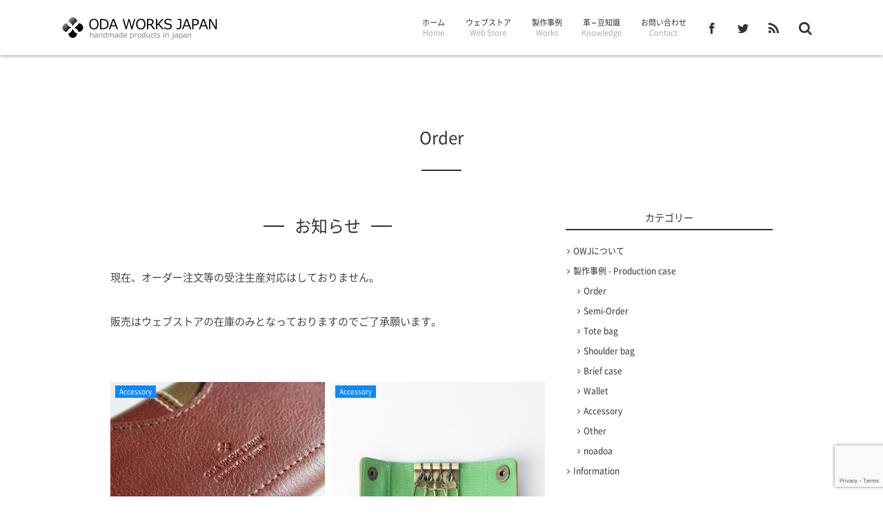

--- FILE ---
content_type: text/html; charset=UTF-8
request_url: https://www.oda-works.com/category/production_case/order
body_size: 17042
content:
<!DOCTYPE html>
<html lang="ja"><head prefix="og: http://ogp.me/ns# fb: http://ogp.me/ns/fb# blog: http://ogp.me/ns/website#"><meta charset="UTF-8" />
<meta name="viewport" content="width=device-width,initial-scale=1,minimum-scale=1,user-scalable=yes" />
<meta name="description" content=" [ Order ]カテゴリーページを表示しています。" /><meta name="keywords" content="Order , " /><meta property="og:title" content="Order  |  ODA WORKS JAPAN" /><meta property="og:type" content="article" /><meta property="og:url" content="https://www.oda-works.com/category/production_case/order" /><meta property="og:image" content="" /><meta property="og:description" content=" [ Order ]カテゴリーページを表示しています。" /><meta property="og:site_name" content="ODA WORKS JAPAN" /><link rel="canonical" href="https://www.oda-works.com/category/production_case/order" /><link rel="next" href="https://www.oda-works.com/category/production_case/order/page/2" /><title>Order  |  ODA WORKS JAPAN</title>
<meta name='robots' content='max-image-preview:large' />
	<style>img:is([sizes="auto" i], [sizes^="auto," i]) { contain-intrinsic-size: 3000px 1500px }</style>
	<link rel="dns-prefetch" href="//connect.facebook.net" /><link rel="dns-prefetch" href="//secure.gravatar.com" /><link rel="dns-prefetch" href="//api.pinterest.com" /><link rel="dns-prefetch" href="//jsoon.digitiminimi.com" /><link rel="dns-prefetch" href="//b.hatena.ne.jp" /><link rel="dns-prefetch" href="//platform.twitter.com" /><link rel='dns-prefetch' href='//ajax.googleapis.com' />
<link rel="alternate" type="application/rss+xml" title="ODA WORKS JAPAN &raquo; フィード" href="https://www.oda-works.com/feed" />
<link rel="alternate" type="application/rss+xml" title="ODA WORKS JAPAN &raquo; コメントフィード" href="https://www.oda-works.com/comments/feed" />
<link rel="alternate" type="application/rss+xml" title="ODA WORKS JAPAN &raquo; Order カテゴリーのフィード" href="https://www.oda-works.com/category/production_case/order/feed" />
<link rel='stylesheet' id='wp-block-library-css' href='https://www.oda-works.com/wp-includes/css/dist/block-library/style.min.css?ver=6.8.3' type='text/css' media='all' />
<style id='classic-theme-styles-inline-css' type='text/css'>
/*! This file is auto-generated */
.wp-block-button__link{color:#fff;background-color:#32373c;border-radius:9999px;box-shadow:none;text-decoration:none;padding:calc(.667em + 2px) calc(1.333em + 2px);font-size:1.125em}.wp-block-file__button{background:#32373c;color:#fff;text-decoration:none}
</style>
<link rel='stylesheet' id='uji_countdown-uji-style-css-css' href='https://www.oda-works.com/wp-content/plugins/uji-countdown/dist/style-ujicount.css' type='text/css' media='all' />
<style id='global-styles-inline-css' type='text/css'>
:root{--wp--preset--aspect-ratio--square: 1;--wp--preset--aspect-ratio--4-3: 4/3;--wp--preset--aspect-ratio--3-4: 3/4;--wp--preset--aspect-ratio--3-2: 3/2;--wp--preset--aspect-ratio--2-3: 2/3;--wp--preset--aspect-ratio--16-9: 16/9;--wp--preset--aspect-ratio--9-16: 9/16;--wp--preset--color--black: #000000;--wp--preset--color--cyan-bluish-gray: #abb8c3;--wp--preset--color--white: #ffffff;--wp--preset--color--pale-pink: #f78da7;--wp--preset--color--vivid-red: #cf2e2e;--wp--preset--color--luminous-vivid-orange: #ff6900;--wp--preset--color--luminous-vivid-amber: #fcb900;--wp--preset--color--light-green-cyan: #7bdcb5;--wp--preset--color--vivid-green-cyan: #00d084;--wp--preset--color--pale-cyan-blue: #8ed1fc;--wp--preset--color--vivid-cyan-blue: #0693e3;--wp--preset--color--vivid-purple: #9b51e0;--wp--preset--gradient--vivid-cyan-blue-to-vivid-purple: linear-gradient(135deg,rgba(6,147,227,1) 0%,rgb(155,81,224) 100%);--wp--preset--gradient--light-green-cyan-to-vivid-green-cyan: linear-gradient(135deg,rgb(122,220,180) 0%,rgb(0,208,130) 100%);--wp--preset--gradient--luminous-vivid-amber-to-luminous-vivid-orange: linear-gradient(135deg,rgba(252,185,0,1) 0%,rgba(255,105,0,1) 100%);--wp--preset--gradient--luminous-vivid-orange-to-vivid-red: linear-gradient(135deg,rgba(255,105,0,1) 0%,rgb(207,46,46) 100%);--wp--preset--gradient--very-light-gray-to-cyan-bluish-gray: linear-gradient(135deg,rgb(238,238,238) 0%,rgb(169,184,195) 100%);--wp--preset--gradient--cool-to-warm-spectrum: linear-gradient(135deg,rgb(74,234,220) 0%,rgb(151,120,209) 20%,rgb(207,42,186) 40%,rgb(238,44,130) 60%,rgb(251,105,98) 80%,rgb(254,248,76) 100%);--wp--preset--gradient--blush-light-purple: linear-gradient(135deg,rgb(255,206,236) 0%,rgb(152,150,240) 100%);--wp--preset--gradient--blush-bordeaux: linear-gradient(135deg,rgb(254,205,165) 0%,rgb(254,45,45) 50%,rgb(107,0,62) 100%);--wp--preset--gradient--luminous-dusk: linear-gradient(135deg,rgb(255,203,112) 0%,rgb(199,81,192) 50%,rgb(65,88,208) 100%);--wp--preset--gradient--pale-ocean: linear-gradient(135deg,rgb(255,245,203) 0%,rgb(182,227,212) 50%,rgb(51,167,181) 100%);--wp--preset--gradient--electric-grass: linear-gradient(135deg,rgb(202,248,128) 0%,rgb(113,206,126) 100%);--wp--preset--gradient--midnight: linear-gradient(135deg,rgb(2,3,129) 0%,rgb(40,116,252) 100%);--wp--preset--font-size--small: 13px;--wp--preset--font-size--medium: 20px;--wp--preset--font-size--large: 36px;--wp--preset--font-size--x-large: 42px;--wp--preset--spacing--20: 0.44rem;--wp--preset--spacing--30: 0.67rem;--wp--preset--spacing--40: 1rem;--wp--preset--spacing--50: 1.5rem;--wp--preset--spacing--60: 2.25rem;--wp--preset--spacing--70: 3.38rem;--wp--preset--spacing--80: 5.06rem;--wp--preset--shadow--natural: 6px 6px 9px rgba(0, 0, 0, 0.2);--wp--preset--shadow--deep: 12px 12px 50px rgba(0, 0, 0, 0.4);--wp--preset--shadow--sharp: 6px 6px 0px rgba(0, 0, 0, 0.2);--wp--preset--shadow--outlined: 6px 6px 0px -3px rgba(255, 255, 255, 1), 6px 6px rgba(0, 0, 0, 1);--wp--preset--shadow--crisp: 6px 6px 0px rgba(0, 0, 0, 1);}:where(.is-layout-flex){gap: 0.5em;}:where(.is-layout-grid){gap: 0.5em;}body .is-layout-flex{display: flex;}.is-layout-flex{flex-wrap: wrap;align-items: center;}.is-layout-flex > :is(*, div){margin: 0;}body .is-layout-grid{display: grid;}.is-layout-grid > :is(*, div){margin: 0;}:where(.wp-block-columns.is-layout-flex){gap: 2em;}:where(.wp-block-columns.is-layout-grid){gap: 2em;}:where(.wp-block-post-template.is-layout-flex){gap: 1.25em;}:where(.wp-block-post-template.is-layout-grid){gap: 1.25em;}.has-black-color{color: var(--wp--preset--color--black) !important;}.has-cyan-bluish-gray-color{color: var(--wp--preset--color--cyan-bluish-gray) !important;}.has-white-color{color: var(--wp--preset--color--white) !important;}.has-pale-pink-color{color: var(--wp--preset--color--pale-pink) !important;}.has-vivid-red-color{color: var(--wp--preset--color--vivid-red) !important;}.has-luminous-vivid-orange-color{color: var(--wp--preset--color--luminous-vivid-orange) !important;}.has-luminous-vivid-amber-color{color: var(--wp--preset--color--luminous-vivid-amber) !important;}.has-light-green-cyan-color{color: var(--wp--preset--color--light-green-cyan) !important;}.has-vivid-green-cyan-color{color: var(--wp--preset--color--vivid-green-cyan) !important;}.has-pale-cyan-blue-color{color: var(--wp--preset--color--pale-cyan-blue) !important;}.has-vivid-cyan-blue-color{color: var(--wp--preset--color--vivid-cyan-blue) !important;}.has-vivid-purple-color{color: var(--wp--preset--color--vivid-purple) !important;}.has-black-background-color{background-color: var(--wp--preset--color--black) !important;}.has-cyan-bluish-gray-background-color{background-color: var(--wp--preset--color--cyan-bluish-gray) !important;}.has-white-background-color{background-color: var(--wp--preset--color--white) !important;}.has-pale-pink-background-color{background-color: var(--wp--preset--color--pale-pink) !important;}.has-vivid-red-background-color{background-color: var(--wp--preset--color--vivid-red) !important;}.has-luminous-vivid-orange-background-color{background-color: var(--wp--preset--color--luminous-vivid-orange) !important;}.has-luminous-vivid-amber-background-color{background-color: var(--wp--preset--color--luminous-vivid-amber) !important;}.has-light-green-cyan-background-color{background-color: var(--wp--preset--color--light-green-cyan) !important;}.has-vivid-green-cyan-background-color{background-color: var(--wp--preset--color--vivid-green-cyan) !important;}.has-pale-cyan-blue-background-color{background-color: var(--wp--preset--color--pale-cyan-blue) !important;}.has-vivid-cyan-blue-background-color{background-color: var(--wp--preset--color--vivid-cyan-blue) !important;}.has-vivid-purple-background-color{background-color: var(--wp--preset--color--vivid-purple) !important;}.has-black-border-color{border-color: var(--wp--preset--color--black) !important;}.has-cyan-bluish-gray-border-color{border-color: var(--wp--preset--color--cyan-bluish-gray) !important;}.has-white-border-color{border-color: var(--wp--preset--color--white) !important;}.has-pale-pink-border-color{border-color: var(--wp--preset--color--pale-pink) !important;}.has-vivid-red-border-color{border-color: var(--wp--preset--color--vivid-red) !important;}.has-luminous-vivid-orange-border-color{border-color: var(--wp--preset--color--luminous-vivid-orange) !important;}.has-luminous-vivid-amber-border-color{border-color: var(--wp--preset--color--luminous-vivid-amber) !important;}.has-light-green-cyan-border-color{border-color: var(--wp--preset--color--light-green-cyan) !important;}.has-vivid-green-cyan-border-color{border-color: var(--wp--preset--color--vivid-green-cyan) !important;}.has-pale-cyan-blue-border-color{border-color: var(--wp--preset--color--pale-cyan-blue) !important;}.has-vivid-cyan-blue-border-color{border-color: var(--wp--preset--color--vivid-cyan-blue) !important;}.has-vivid-purple-border-color{border-color: var(--wp--preset--color--vivid-purple) !important;}.has-vivid-cyan-blue-to-vivid-purple-gradient-background{background: var(--wp--preset--gradient--vivid-cyan-blue-to-vivid-purple) !important;}.has-light-green-cyan-to-vivid-green-cyan-gradient-background{background: var(--wp--preset--gradient--light-green-cyan-to-vivid-green-cyan) !important;}.has-luminous-vivid-amber-to-luminous-vivid-orange-gradient-background{background: var(--wp--preset--gradient--luminous-vivid-amber-to-luminous-vivid-orange) !important;}.has-luminous-vivid-orange-to-vivid-red-gradient-background{background: var(--wp--preset--gradient--luminous-vivid-orange-to-vivid-red) !important;}.has-very-light-gray-to-cyan-bluish-gray-gradient-background{background: var(--wp--preset--gradient--very-light-gray-to-cyan-bluish-gray) !important;}.has-cool-to-warm-spectrum-gradient-background{background: var(--wp--preset--gradient--cool-to-warm-spectrum) !important;}.has-blush-light-purple-gradient-background{background: var(--wp--preset--gradient--blush-light-purple) !important;}.has-blush-bordeaux-gradient-background{background: var(--wp--preset--gradient--blush-bordeaux) !important;}.has-luminous-dusk-gradient-background{background: var(--wp--preset--gradient--luminous-dusk) !important;}.has-pale-ocean-gradient-background{background: var(--wp--preset--gradient--pale-ocean) !important;}.has-electric-grass-gradient-background{background: var(--wp--preset--gradient--electric-grass) !important;}.has-midnight-gradient-background{background: var(--wp--preset--gradient--midnight) !important;}.has-small-font-size{font-size: var(--wp--preset--font-size--small) !important;}.has-medium-font-size{font-size: var(--wp--preset--font-size--medium) !important;}.has-large-font-size{font-size: var(--wp--preset--font-size--large) !important;}.has-x-large-font-size{font-size: var(--wp--preset--font-size--x-large) !important;}
:where(.wp-block-post-template.is-layout-flex){gap: 1.25em;}:where(.wp-block-post-template.is-layout-grid){gap: 1.25em;}
:where(.wp-block-columns.is-layout-flex){gap: 2em;}:where(.wp-block-columns.is-layout-grid){gap: 2em;}
:root :where(.wp-block-pullquote){font-size: 1.5em;line-height: 1.6;}
</style>
<link rel='stylesheet' id='biz-cal-style-css' href='https://www.oda-works.com/wp-content/plugins/biz-calendar/biz-cal.css?ver=2.2.0' type='text/css' media='all' />
<link rel='stylesheet' id='contact-form-7-css' href='https://www.oda-works.com/wp-content/plugins/contact-form-7/includes/css/styles.css?ver=6.1.3' type='text/css' media='all' />
<link rel='stylesheet' id='digipress-css' href='https://www.oda-works.com/wp-content/themes/dp-escena/css/pc.css?ver=20230323134346' type='text/css' media='all' />
<link rel='stylesheet' id='dp-shortcodes-css' href='https://www.oda-works.com/wp-content/plugins/shortcodes-for-digipress/css/style.css?ver=20190517024055' type='text/css' media='all' />
<link rel='stylesheet' id='dp-visual-css' href='https://www.oda-works.com/wp-content/uploads/digipress/escena/css/visual-custom.css?ver=20251029115836' type='text/css' media='all' />
<link rel='stylesheet' id='fancybox-css' href='https://www.oda-works.com/wp-content/plugins/easy-fancybox/fancybox/1.5.4/jquery.fancybox.min.css?ver=6.8.3' type='text/css' media='screen' />
<link rel='stylesheet' id='tablepress-default-css' href='https://www.oda-works.com/wp-content/plugins/tablepress/css/build/default.css?ver=3.2.5' type='text/css' media='all' />
<script src="https://ajax.googleapis.com/ajax/libs/jquery/3.6.0/jquery.min.js?ver=6.8.3" id="jquery-js"></script>
<script id="biz-cal-script-js-extra">
/* <![CDATA[ */
var bizcalOptions = {"holiday_title":"\u5b9a\u4f11\u65e5","sun":"on","sat":"on","holiday":"on","temp_holidays":"2013-01-02\r\n2013-01-03\r\n2013-07-12\r\n2013-08-14\r\n2013-08-15\r\n2013-08-16\r\n2013-11-27\r\n2013-11-28\r\n2013-11-29\r\n2013-11-30\r\n2013-11-15\r\n2013-12-27\r\n2013-12-30\r\n2013-12-31\r\n2014-01-01\r\n2014-01-02\r\n2014-01-03\r\n2014-03-21\r\n2014-04-25\r\n2014-04-29\r\n2014-05-22\r\n2014-05-27\r\n2014-12-29\r\n2014-12-30\r\n2014-12-31\r\n2015-01-01\r\n2015-01-02\r\n2015-08-13\r\n2015-08-14\r\n2015-09-18\r\n2015-09-21\r\n2015-12-28\r\n2015-12-29\r\n2015-12-30\r\n2015-12-31\r\n2016-01-01\r\n2016-05-02\r\n2016-05-03\r\n2016-05-04\r\n2016-05-05\r\n2016-05-06\r\n2017-03-20\r\n2017-03-23\r\n2017-04-06\r\n2017-05-02\r\n2017-05-03\r\n2017-05-04\r\n2017-05-05\r\n2018-07-16\r\n2018-08-13\r\n2018-08-14\r\n2018-08-15\r\n2018-08-16\r\n2018-08-17","temp_weekdays":"","eventday_title":"\u30a4\u30d9\u30f3\u30c8\u51fa\u5c55","eventday_url":"http:\/\/www.oda-works.com\/category\/information","eventdays":"2013-08-03\r\n2013-10-19\r\n2013-10-20\r\n2018-09-14\r\n2018-09-15\r\n2018-09-16\r\n2018-09-17\r\n2018-09-18\r\n2018-09-19\r\n2018-09-20\r\n2018-09-21\r\n2018-09-22\r\n2018-09-23\r\n2018-09-24\r\n2018-09-25\r\n2018-09-26\r\n2018-09-27\r\n2018-09-28\r\n2018-09-29\r\n2018-09-30\r\n2018-10-01","month_limit":"\u6307\u5b9a","nextmonthlimit":"1","prevmonthlimit":"1","plugindir":"https:\/\/www.oda-works.com\/wp-content\/plugins\/biz-calendar\/","national_holiday":null};
/* ]]> */
</script>
<script src="https://www.oda-works.com/wp-content/plugins/biz-calendar/calendar.js?ver=2.2.0" id="biz-cal-script-js"></script>
<script src="https://www.oda-works.com/wp-content/plugins/google-analyticator/external-tracking.min.js?ver=6.5.7" id="ga-external-tracking-js"></script>
<link rel="https://api.w.org/" href="https://www.oda-works.com/wp-json/" /><link rel="alternate" title="JSON" type="application/json" href="https://www.oda-works.com/wp-json/wp/v2/categories/5" /><link rel="EditURI" type="application/rsd+xml" title="RSD" href="https://www.oda-works.com/xmlrpc.php?rsd" />
<link rel="stylesheet" type="text/css" media="all" href="https://www.oda-works.com/wp-content/plugins/single-post-widget/style.css" />
        <!-- Copyright protection script -->
        <meta http-equiv="imagetoolbar" content="no">
        <script>
            /*<![CDATA[*/
            document.oncontextmenu = function () {
                return false;
            };
            /*]]>*/
        </script>
        <script>
            /*<![CDATA[*/
            document.onselectstart = function () {
                event = event || window.event;
                var custom_input = event.target || event.srcElement;

                if (custom_input.type !== "text" && custom_input.type !== "textarea" && custom_input.type !== "password") {
                    return false;
                } else {
                    return true;
                }

            };
            if (window.sidebar) {
                document.onmousedown = function (e) {
                    var obj = e.target;
                    if (obj.tagName.toUpperCase() === 'SELECT'
                        || obj.tagName.toUpperCase() === "INPUT"
                        || obj.tagName.toUpperCase() === "TEXTAREA"
                        || obj.tagName.toUpperCase() === "PASSWORD") {
                        return true;
                    } else {
                        return false;
                    }
                };
            }
            window.onload = function () {
                document.body.style.webkitTouchCallout = 'none';
                document.body.style.KhtmlUserSelect = 'none';
            }
            /*]]>*/
        </script>
        <script>
            /*<![CDATA[*/
            if (parent.frames.length > 0) {
                top.location.replace(document.location);
            }
            /*]]>*/
        </script>
        <script>
            /*<![CDATA[*/
            document.ondragstart = function () {
                return false;
            };
            /*]]>*/
        </script>
        <script>

            document.addEventListener('DOMContentLoaded', () => {
                const overlay = document.createElement('div');
                overlay.id = 'overlay';

                Object.assign(overlay.style, {
                    position: 'fixed',
                    top: '0',
                    left: '0',
                    width: '100%',
                    height: '100%',
                    backgroundColor: 'rgba(255, 255, 255, 0.9)',
                    display: 'none',
                    zIndex: '9999'
                });

                document.body.appendChild(overlay);

                document.addEventListener('keydown', (event) => {
                    if (event.metaKey || event.ctrlKey) {
                        overlay.style.display = 'block';
                    }
                });

                document.addEventListener('keyup', (event) => {
                    if (!event.metaKey && !event.ctrlKey) {
                        overlay.style.display = 'none';
                    }
                });
            });
        </script>
        <style type="text/css">
            * {
                -webkit-touch-callout: none;
                -webkit-user-select: none;
                -moz-user-select: none;
                user-select: none;
            }

            img {
                -webkit-touch-callout: none;
                -webkit-user-select: none;
                -moz-user-select: none;
                user-select: none;
            }

            input,
            textarea,
            select {
                -webkit-user-select: auto;
            }
        </style>
        <!-- End Copyright protection script -->

        <!-- Source hidden -->

        <!-- All in one Favicon 4.8 --><link rel="shortcut icon" href="https://www.oda-works.com/wp-content/uploads/2013/06/favicon.ico" />
<style>.simplemap img{max-width:none !important;padding:0 !important;margin:0 !important;}.staticmap,.staticmap img{max-width:100% !important;height:auto !important;}.simplemap .simplemap-content{display:none;}</style>
<!-- Google Analytics Tracking by Google Analyticator 6.5.7 -->
<script>
    var analyticsFileTypes = [];
    var analyticsSnippet = 'disabled';
    var analyticsEventTracking = 'enabled';
</script>
<script>
	(function(i,s,o,g,r,a,m){i['GoogleAnalyticsObject']=r;i[r]=i[r]||function(){
	(i[r].q=i[r].q||[]).push(arguments)},i[r].l=1*new Date();a=s.createElement(o),
	m=s.getElementsByTagName(o)[0];a.async=1;a.src=g;m.parentNode.insertBefore(a,m)
	})(window,document,'script','//www.google-analytics.com/analytics.js','ga');
	ga('create', 'UA-11202838-1', 'auto');
 
	ga('send', 'pageview');
</script>
<!-- ## NXS/OG ## --><!-- ## NXSOGTAGS ## --><!-- ## NXS/OG ## -->
<script>j$=jQuery;</script></head>
<body class="archive category category-order category-5 wp-theme-dp-escena pc">
<div id="wrapper">
<header id="header">
<div id="header-content">
<div id="header-logo">
<h1><a href="https://www.oda-works.com/" title="ODA WORKS JAPAN"><img src="https://www.oda-works.com/wp-content/uploads/digipress/escena/title/logo.png" alt="ODA WORKS JAPAN" class="dp_title_img" /></a></h1>
</div><div id="header-search"><form method="get" id="searchform" action="https://www.oda-works.com/">
<label for="s" class="assistive-text">Search</label>
<input type="text" class="field" name="s" id="s" placeholder="Search" />
<input type="submit" class="submit" name="submit" id="searchsubmit" value="" />
</form>
</div>
<div id="fixed_sns"><ul><li><a href="https://www.facebook.com/oda.works" title="Share on Facebook" target="_blank" class="icon-facebook"><span>Facebook</span></a></li><li><a href="https://twitter.com/oda_works" title="Follow on Twitter" target="_blank" class="icon-twitter"><span>Twitter</span></a></li><li><a href="https://www.oda-works.com/feed" title="Subscribe Feed" target="_blank" class="icon-rss"><span>RSS</span></a></li></ul></div><nav id="header-menu">
<div id="expand_global_menu" class="icon-spaced-menu"><span>Menu</span></div>
<div id="header-menu-content">
<ul id="global_menu_ul" class="menu"><li id="menu-item-89" class="menu-item menu-item-type-custom menu-item-object-custom menu-item-home"><a href="http://www.oda-works.com/"><span class="menu-title">ホーム</span><span class="menu-caption">Home</span></a></li>
<li id="menu-item-1124" class="menu-item menu-item-type-custom menu-item-object-custom"><a href="https://oda-works.stores.jp/"><span class="menu-title">ウェブストア</span><span class="menu-caption">Web Store</span></a></li>
<li id="menu-item-850" class="menu-item menu-item-type-taxonomy menu-item-object-category current-category-ancestor current-menu-ancestor current-menu-parent current-category-parent menu-item-has-children"><a href="https://www.oda-works.com/category/production_case"><span class="menu-title">製作事例</span><span class="menu-caption">Works</span></a>
<ul class="sub-menu">
	<li id="menu-item-851" class="menu-item menu-item-type-taxonomy menu-item-object-category current-menu-item"><a href="https://www.oda-works.com/category/production_case/order">Order</a></li>
	<li id="menu-item-854" class="menu-item menu-item-type-taxonomy menu-item-object-category"><a href="https://www.oda-works.com/category/production_case/semi-order">Semi-Order</a></li>
	<li id="menu-item-853" class="menu-item menu-item-type-taxonomy menu-item-object-category"><a href="https://www.oda-works.com/category/production_case/tote-bag">Tote bag</a></li>
	<li id="menu-item-957" class="menu-item menu-item-type-taxonomy menu-item-object-category"><a href="https://www.oda-works.com/category/production_case/brief-case">Brief case</a></li>
	<li id="menu-item-855" class="menu-item menu-item-type-taxonomy menu-item-object-category"><a href="https://www.oda-works.com/category/production_case/accessory">Accessory</a></li>
	<li id="menu-item-857" class="menu-item menu-item-type-taxonomy menu-item-object-category"><a href="https://www.oda-works.com/category/production_case/wallet">Wallet</a></li>
	<li id="menu-item-856" class="menu-item menu-item-type-taxonomy menu-item-object-category"><a href="https://www.oda-works.com/category/production_case/other">Other</a></li>
	<li id="menu-item-852" class="menu-item menu-item-type-taxonomy menu-item-object-category"><a href="https://www.oda-works.com/category/production_case/noadoa">noadoa</a></li>
</ul>
</li>
<li id="menu-item-481" class="menu-item menu-item-type-post_type menu-item-object-page"><a href="https://www.oda-works.com/leather-information"><span class="menu-title">革 – 豆知識</span><span class="menu-caption">Knowledge</span></a></li>
<li id="menu-item-91" class="menu-item menu-item-type-post_type menu-item-object-page current-category-parent"><a href="https://www.oda-works.com/inquiry"><span class="menu-title">お問い合わせ</span><span class="menu-caption">Contact</span></a></li>
</ul></div>
</nav></div></header><div id="main" class="main-not-home clearfix"><div id="widget-top-container" class="widget-content one-col clearfix"><div class="widget-container-inner pos-top"></div></div><div id="main-content" class="clearfix">
<div id="wide-content" class="wide-content two-col">
<div class="loop">
<header id="trigger-header" class="archive-header right">
			<h1 class="archive-title">
			<span class="title">  Order</span>
			<span class="sub"><span>
		</h1>
	</header>
<div id="widget-top-content" class="clearfix"><div id="dpcustomtextwidget-5" class="widget-box dp-widget-content dp_custom_text_widget slider_fx"><h1 class="inside-title"><span class="title">お知らせ</span></h1><div class="dp_text_widget"><p>現在、オーダー注文等の受注生産対応はしておりません。</p>
<p>販売はウェブストアの在庫のみとなっておりますのでご了承願います。</p>
</div></div></div><div class="loop-content-magazine clearfix">
<article class="loop-article loop-article-magazine" id="post-1936">
<a href="https://www.oda-works.com/1936.html">
<div class="thumbnail-frame">
<img src="https://www.oda-works.com/wp-content/uploads/2018/01/IMG_7232.jpg" width="630" class="wp-post-image" alt="【Order】本牛革名刺ケース" /></div>
</a>
<header>
<h1 class="title entry-title">
<a href="https://www.oda-works.com/1936.html" rel="bookmark">【Order】本牛革名刺ケース</a>
</h1>
</header>
<div class="excerpt">Order content - オーダー内容今回はお任せということでしたので、OWJオリジナルのセパレートデザインの本牛革名刺ケースを依頼主...</div><footer><div class="postmetadata_archive"><span class="entrylist-cat"><a href="https://www.oda-works.com/category/production_case/accessory" rel="tag">Accessory</a></span><span class="icon-eye">4642</span><span class="icon-user vcard"><a href="https://www.oda-works.com/author/oda-works-com" rel="author" title="Show articles of this user." class="fn">ODA WORKS JAPAN</a></span></div><div class="sns-share-num"></div></footer>
</article>
<article class="loop-article loop-article-magazine" id="post-1887">
<a href="https://www.oda-works.com/1887.html">
<div class="thumbnail-frame">
<img src="https://www.oda-works.com/wp-content/uploads/2017/04/IMG_6142_2.jpg" width="630" class="wp-post-image" alt="【Order】本革×帆布コンビ4連キーケース" /></div>
</a>
<header>
<h1 class="title entry-title">
<a href="https://www.oda-works.com/1887.html" rel="bookmark">【Order】本革×帆布コンビ4連キーケース</a>
</h1>
</header>
<div class="excerpt">Order content - オーダー内容 「本革キーケース4連タイプ」と同様に4連タイプ 内装を帆布にしてほしい イメージは「たくさん入...</div><footer><div class="postmetadata_archive"><span class="entrylist-cat"><a href="https://www.oda-works.com/category/production_case/accessory" rel="tag">Accessory</a></span><span class="icon-eye">5267</span><span class="icon-user vcard"><a href="https://www.oda-works.com/author/oda-works-com" rel="author" title="Show articles of this user." class="fn">ODA WORKS JAPAN</a></span></div><div class="sns-share-num"></div></footer>
</article>
<article class="loop-article loop-article-magazine" id="post-1643">
<a href="https://www.oda-works.com/1643.html">
<div class="thumbnail-frame">
<img src="https://www.oda-works.com/wp-content/uploads/2016/08/eye.jpg" width="630" class="wp-post-image" alt="【Order】2WAYショルダーバッグ" /></div>
</a>
<header>
<h1 class="title entry-title">
<a href="https://www.oda-works.com/1643.html" rel="bookmark">【Order】2WAYショルダーバッグ</a>
</h1>
</header>
<div class="excerpt">Order content - オーダー内容 今まで使用していたショルダーバッグのデザインをベースにする カラー、ポケットなどそれぞれの好み...</div><footer><div class="postmetadata_archive"><span class="entrylist-cat"><a href="https://www.oda-works.com/category/production_case/order" rel="tag">Order</a></span><span class="icon-eye">5842</span><span class="icon-user vcard"><a href="https://www.oda-works.com/author/oda-works-com" rel="author" title="Show articles of this user." class="fn">ODA WORKS JAPAN</a></span></div><div class="sns-share-num"></div></footer>
</article>
<article class="loop-article loop-article-magazine" id="post-1534">
<a href="https://www.oda-works.com/1534.html">
<div class="thumbnail-frame">
<img src="https://www.oda-works.com/wp-content/uploads/2015/11/eye2.jpg" width="630" class="wp-post-image" alt="スタンレーボトルストラップ" /></div>
</a>
<header>
<h1 class="title entry-title">
<a href="https://www.oda-works.com/1534.html" rel="bookmark">【Order】スタンレーボトルストラップ（750ml） - ヌメ革（栃木レザー）</a>
</h1>
</header>
<div class="excerpt">Order content - オーダー内容 スタンレーボトルストラップ（1ℓ）の750mlバージョン スタンレーボトルストラップ（1ℓ）は...</div><footer><div class="postmetadata_archive"><span class="entrylist-cat"><a href="https://www.oda-works.com/category/production_case/accessory" rel="tag">Accessory</a></span><span class="icon-eye">9627</span><span class="icon-user vcard"><a href="https://www.oda-works.com/author/oda-works-com" rel="author" title="Show articles of this user." class="fn">ODA WORKS JAPAN</a></span></div><div class="sns-share-num"></div></footer>
</article>
<article class="loop-article loop-article-magazine" id="post-1513">
<a href="https://www.oda-works.com/1513.html">
<div class="thumbnail-frame">
<img src="https://www.oda-works.com/wp-content/uploads/2015/11/eye1.jpg" width="630" class="wp-post-image" alt="栃木レザー名刺入れ" /></div>
</a>
<header>
<h1 class="title entry-title">
<a href="https://www.oda-works.com/1513.html" rel="bookmark">【Order】栃木レザー名刺入れ（大容量タイプ）</a>
</h1>
</header>
<div class="excerpt">Order content - オーダー内容 フラップなど全体のデザインはOWJオリジナルを採用 100枚程度の名刺が入る大容量サイズ 名刺...</div><footer><div class="postmetadata_archive"><span class="entrylist-cat"><a href="https://www.oda-works.com/category/production_case/accessory" rel="tag">Accessory</a></span><span class="icon-eye">6716</span><span class="icon-user vcard"><a href="https://www.oda-works.com/author/oda-works-com" rel="author" title="Show articles of this user." class="fn">ODA WORKS JAPAN</a></span></div><div class="sns-share-num"></div></footer>
</article>
<article class="loop-article loop-article-magazine" id="post-1425">
<a href="https://www.oda-works.com/1425.html">
<div class="thumbnail-frame">
<img src="https://www.oda-works.com/wp-content/uploads/2015/08/eyecatch.jpg" width="630" class="wp-post-image" alt="スタンレーボトルストラップ（1ℓ）- ヌメ革（栃木レザー）" /></div>
</a>
<header>
<h1 class="title entry-title">
<a href="https://www.oda-works.com/1425.html" rel="bookmark">スタンレーボトルストラップ（1ℓ）- ヌメ革（栃木レザー）</a>
</h1>
</header>
<div class="excerpt">Order　-　オーダースタンレー（1ℓ）の水筒用のボトルストラップをオーダーいただきヌメ革（栃木レザー）を使用して製作致しました。革紐をカ...</div><footer><div class="postmetadata_archive"><span class="entrylist-cat"><a href="https://www.oda-works.com/category/production_case/accessory" rel="tag">Accessory</a></span><span class="icon-eye">24244</span><span class="icon-user vcard"><a href="https://www.oda-works.com/author/oda-works-com" rel="author" title="Show articles of this user." class="fn">ODA WORKS JAPAN</a></span></div><div class="sns-share-num"></div></footer>
</article>
<article class="loop-article loop-article-magazine" id="post-1010">
<a href="https://www.oda-works.com/1010.html">
<div class="thumbnail-frame">
<img src="https://www.oda-works.com/wp-content/uploads/2014/08/eyecatch3.jpg" width="630" class="wp-post-image" alt="【Order】本革キーケース6連タイプ" /></div>
</a>
<header>
<h1 class="title entry-title">
<a href="https://www.oda-works.com/1010.html" rel="bookmark">【Order】本革キーケース6連タイプ</a>
</h1>
</header>
<div class="excerpt">オーダー内容　6連タイプの金具を使用したキーケース 　非接触タイプの車の鍵、家の鍵（カードタイプ）が収容できる 　ファスナで全てを閉じること...</div><footer><div class="postmetadata_archive"><span class="entrylist-cat"><a href="https://www.oda-works.com/category/production_case/accessory" rel="tag">Accessory</a></span><span class="icon-eye">6429</span><span class="icon-user vcard"><a href="https://www.oda-works.com/author/oda-works-com" rel="author" title="Show articles of this user." class="fn">ODA WORKS JAPAN</a></span></div><div class="sns-share-num"></div></footer>
</article>
<article class="loop-article loop-article-magazine" id="post-987">
<a href="https://www.oda-works.com/987.html">
<div class="thumbnail-frame">
<img src="https://www.oda-works.com/wp-content/uploads/2014/08/eyecatch2.jpg" width="630" class="wp-post-image" alt="【Order】本革小銭入れ（coin case）" /></div>
</a>
<header>
<h1 class="title entry-title">
<a href="https://www.oda-works.com/987.html" rel="bookmark">【Order】本革小銭入れ（coin case）</a>
</h1>
</header>
<div class="excerpt">オーダー内容　小銭を入れる場所を２ヶ所に分けてほしい 　合計2枚のカード入れを設定し、最低1枚は内部に収納したい 　デザインに統一感を持たせ...</div><footer><div class="postmetadata_archive"><span class="entrylist-cat"><a href="https://www.oda-works.com/category/production_case/order" rel="tag">Order</a></span><span class="icon-eye">6462</span><span class="icon-user vcard"><a href="https://www.oda-works.com/author/oda-works-com" rel="author" title="Show articles of this user." class="fn">ODA WORKS JAPAN</a></span></div><div class="sns-share-num"></div></footer>
</article>
<article class="loop-article loop-article-magazine" id="post-980">
<a href="https://www.oda-works.com/980.html">
<div class="thumbnail-frame">
<img src="https://www.oda-works.com/wp-content/uploads/2014/08/eyecatch1.jpg" width="630" class="wp-post-image" alt="【Order】本革名刺入れ（card case）" /></div>
</a>
<header>
<h1 class="title entry-title">
<a href="https://www.oda-works.com/980.html" rel="bookmark">【Order】本革名刺入れ（card case）</a>
</h1>
</header>
<div class="excerpt">オーダー内容　名刺を100枚程度収容したい。 　金具はアンティーク色。 　デザインに統一感を持たせたい。（ &gt;&gt;&gt; 本革小...</div><footer><div class="postmetadata_archive"><span class="entrylist-cat"><a href="https://www.oda-works.com/category/production_case/accessory" rel="tag">Accessory</a></span><span class="icon-eye">5629</span><span class="icon-user vcard"><a href="https://www.oda-works.com/author/oda-works-com" rel="author" title="Show articles of this user." class="fn">ODA WORKS JAPAN</a></span></div><div class="sns-share-num"></div></footer>
</article>
<article class="loop-article loop-article-magazine" id="post-965">
<a href="https://www.oda-works.com/965.html">
<div class="thumbnail-frame">
<img src="https://www.oda-works.com/wp-content/uploads/2014/08/eyecatch.jpg" width="630" class="wp-post-image" alt="【Order】本革キーケース4連タイプ" /></div>
</a>
<header>
<h1 class="title entry-title">
<a href="https://www.oda-works.com/965.html" rel="bookmark">【Order】本革キーケース4連タイプ</a>
</h1>
</header>
<div class="excerpt">オーダー内容　シンプルに、手に持ちやすいサイズ。 　大きい鍵は付けないので、スマートに。 　金具は4連タイプでアンティーク色。詳細画像サイズ...</div><footer><div class="postmetadata_archive"><span class="entrylist-cat"><a href="https://www.oda-works.com/category/production_case/accessory" rel="tag">Accessory</a></span><span class="icon-eye">5870</span><span class="icon-user vcard"><a href="https://www.oda-works.com/author/oda-works-com" rel="author" title="Show articles of this user." class="fn">ODA WORKS JAPAN</a></span></div><div class="sns-share-num"></div></footer>
</article>
<article class="loop-article loop-article-magazine" id="post-788">
<a href="https://www.oda-works.com/788.html">
<div class="thumbnail-frame">
<img src="https://www.oda-works.com/wp-content/uploads/2014/04/eyecatch.jpg" width="630" class="wp-post-image" alt="【noadoa】4（Quattro）ring tote（オーダーバッグ）" /></div>
</a>
<header>
<h1 class="title entry-title">
<a href="https://www.oda-works.com/788.html" rel="bookmark">【noadoa】4（Quattro）ring tote（オーダーバッグ）</a>
</h1>
</header>
<div class="excerpt">Design　- デザイン - 4つの真鍮製のリングが特徴のシンプルで落ち着いた大人の雰囲気のバッグ。 Detail　- 詳細 -</div><footer><div class="postmetadata_archive"><span class="entrylist-cat"><a href="https://www.oda-works.com/category/production_case/noadoa" rel="tag">noadoa</a></span><span class="icon-comment"><a href="https://www.oda-works.com/788.html#respond" title="Comment on 【noadoa】4（Quattro）ring tote（オーダーバッグ）">0</a></span><span class="icon-eye">3867</span><span class="icon-user vcard"><a href="https://www.oda-works.com/author/oda-works-com" rel="author" title="Show articles of this user." class="fn">ODA WORKS JAPAN</a></span></div><div class="sns-share-num"></div></footer>
</article>
<article class="loop-article loop-article-magazine" id="post-679">
<a href="https://www.oda-works.com/679.html">
<div class="thumbnail-frame">
<img src="https://www.oda-works.com/wp-content/uploads/2013/12/eyecatch.jpg" width="630" class="wp-post-image" alt="本革手帳カバー" /></div>
</a>
<header>
<h1 class="title entry-title">
<a href="https://www.oda-works.com/679.html" rel="bookmark">【Order】本革手帳カバー</a>
</h1>
</header>
<div class="excerpt">オーダー内容 豊田青年会議所専用の手帳2冊がまとめて持てる手帳カバー。 手帳カバー詳細 デザインはシンプルに、サイズが大きくならないようにす...</div><footer><div class="postmetadata_archive"><span class="entrylist-cat"><a href="https://www.oda-works.com/category/production_case/order" rel="tag">Order</a></span><span class="icon-comment"><a href="https://www.oda-works.com/679.html#comments" title="Comment on 【Order】本革手帳カバー">2</a></span><span class="icon-eye">5711</span><span class="icon-user vcard"><a href="https://www.oda-works.com/author/oda-works-com" rel="author" title="Show articles of this user." class="fn">ODA WORKS JAPAN</a></span></div><div class="sns-share-num"></div></footer>
</article>
</div></div>
<nav class="navigation clearfix"><div class="nav_to_paged"><a href="https://www.oda-works.com/category/production_case/order/page/2" >SHOW OLDER POSTS</a></div></nav>
</div><aside id="sidebar">
<div id="nav_menu-2" class="widget-box widget_nav_menu slider_fx"><h1 class="sidebar-title"><span class="title">カテゴリー</span></h1><div class="menu-custom_menu_01-container"><ul id="menu-custom_menu_01" class="menu"><li id="menu-item-217" class="menu-item menu-item-type-taxonomy menu-item-object-category menu-item-217"><a href="https://www.oda-works.com/category/introduction">OWJについて</a></li>
<li id="menu-item-221" class="menu-item menu-item-type-taxonomy menu-item-object-category current-category-ancestor current-menu-ancestor current-menu-parent current-category-parent menu-item-has-children menu-item-221"><a href="https://www.oda-works.com/category/production_case">製作事例 - Production case</a>
<ul class="sub-menu">
	<li id="menu-item-220" class="menu-item menu-item-type-taxonomy menu-item-object-category current-menu-item menu-item-220"><a href="https://www.oda-works.com/category/production_case/order" aria-current="page">Order</a></li>
	<li id="menu-item-275" class="menu-item menu-item-type-taxonomy menu-item-object-category menu-item-275"><a href="https://www.oda-works.com/category/production_case/semi-order">Semi-Order</a></li>
	<li id="menu-item-232" class="menu-item menu-item-type-taxonomy menu-item-object-category menu-item-232"><a href="https://www.oda-works.com/category/production_case/tote-bag">Tote bag</a></li>
	<li id="menu-item-231" class="menu-item menu-item-type-taxonomy menu-item-object-category menu-item-231"><a href="https://www.oda-works.com/category/production_case/shoulder-bag">Shoulder bag</a></li>
	<li id="menu-item-959" class="menu-item menu-item-type-taxonomy menu-item-object-category menu-item-959"><a href="https://www.oda-works.com/category/production_case/brief-case">Brief case</a></li>
	<li id="menu-item-233" class="menu-item menu-item-type-taxonomy menu-item-object-category menu-item-233"><a href="https://www.oda-works.com/category/production_case/wallet">Wallet</a></li>
	<li id="menu-item-229" class="menu-item menu-item-type-taxonomy menu-item-object-category menu-item-229"><a href="https://www.oda-works.com/category/production_case/accessory">Accessory</a></li>
	<li id="menu-item-230" class="menu-item menu-item-type-taxonomy menu-item-object-category menu-item-230"><a href="https://www.oda-works.com/category/production_case/other">Other</a></li>
	<li id="menu-item-219" class="menu-item menu-item-type-taxonomy menu-item-object-category menu-item-219"><a href="https://www.oda-works.com/category/production_case/noadoa">noadoa</a></li>
</ul>
</li>
<li id="menu-item-218" class="menu-item menu-item-type-taxonomy menu-item-object-category menu-item-218"><a href="https://www.oda-works.com/category/information">Information</a></li>
</ul></div></div>
		<div id="recent-posts-2" class="widget-box widget_recent_entries slider_fx">
		<h1 class="sidebar-title"><span class="title">最近の投稿</span></h1>
		<ul>
											<li>
					<a href="https://www.oda-works.com/2148.html">キャンパスフォトフレーム 壁掛け専用</a>
									</li>
											<li>
					<a href="https://www.oda-works.com/2115.html">【期間限定】星が丘テラスに出展します！</a>
									</li>
											<li>
					<a href="https://www.oda-works.com/1979.html">たくさん入るカードケース - Black Edition</a>
									</li>
											<li>
					<a href="https://www.oda-works.com/1958.html">【Order】二つ折り財布</a>
									</li>
											<li>
					<a href="https://www.oda-works.com/1936.html">【Order】本牛革名刺ケース</a>
									</li>
					</ul>

		</div><div id="singlepostwidget-2" class="widget-box widget_singlepostwidget slider_fx"><h1 class="sidebar-title"><span class="title">革 - 豆知識</span></h1><div class="page-474 page single-post-widget size-mid_size1"><div class="post-thumb"><a href="https://www.oda-works.com/leather-information"><img width="505" height="269" src="https://www.oda-works.com/wp-content/uploads/2013/07/leather_sample.jpg" class="attachment-mid_size1 size-mid_size1 wp-post-image" alt="革" decoding="async" loading="lazy" srcset="https://www.oda-works.com/wp-content/uploads/2013/07/leather_sample.jpg 505w, https://www.oda-works.com/wp-content/uploads/2013/07/leather_sample-300x159.jpg 300w, https://www.oda-works.com/wp-content/uploads/2013/07/leather_sample-400x213.jpg 400w" sizes="auto, (max-width: 505px) 100vw, 505px" /></a></div><div class="post-excerpt"> <a href="https://www.oda-works.com/leather-information">&raquo; 続きを読む</a></div></div></div></aside>
<nav id="dp_breadcrumb" class="clearfix"><ul><li><a href="https://www.oda-works.com/" class="home"><span><i class="icon-home"></i></span></a></li><li><a href="https://www.oda-works.com/category/production_case"><span class="icon-folder">製作事例 - Production case</span></a></li><li><span class="icon-folder">Order</span></li></ul></nav></div></div></div><footer id="footer">
<div id="footer-content"><div id="footer-content-inner" class="clearfix">
<div id="ft-widget-area1" class="ft-widget-area clearfix"><div id="bizcalendar-3" class="ft-widget-box clearfix widget_bizcalendar slider_fx"><h1 class="footer-title"><span class="title">営業日・イベント出展のお知らせ</span></h1><div id='biz_calendar'></div></div><div id="text-2" class="ft-widget-box clearfix widget_text slider_fx">			<div class="textwidget">ランキングに参加しています。
<TABLE border="0">
<TBODY>
<TR>
<TD>
</TABLE><a href="https://www.e-shops.jp/sh/rk189/html/" target="_blank"><img src="https://img2.e-shops.jp/banner/21253/189/banner.gif" alt="革製品 ネットショップランキング" border="0"></a>
</TD>
<TD>

</TD>
</TR>
</TBODY>


</div>
		</div></div><div id="ft-widget-area2" class="ft-widget-area clearfix"><div id="dptabwidget-2" class="ft-widget-box clearfix dp_tab_widget slider_fx"><div class="dp_tab_widget"><ul class="dp_tab_widget_ul clearfix"><li id="tab_newPost" class="dp_tab_title active_tab">最近の投稿</li><li id="tab_most_viewed" class="dp_tab_title inactive_tab">人気の記事</li><li id="tab_category" class="dp_tab_title inactive_tab">Category</li><li id="tab_tagCloud" class="dp_tab_title inactive_tab">Tag Cloud</li></ul><div class="dp_tab_contents"><div id="tab_newPost_content" class="first_tab"><ul class="recent_entries thumb"><li class="clearfix"><div class="excerpt_div clearfix"><div class="widget-post-thumb thumb"><a href="https://www.oda-works.com/2148.html" rel="bookmark" class="item-link"><img src="https://www.oda-works.com/wp-content/uploads/2019/05/eyephoto.jpg" width="400" class="wp-post-image" alt="キャンパスフォトフレーム 壁掛け専用" /></a></div><div class="excerpt_title_div"><h4 class="excerpt_title_wid"><a href="https://www.oda-works.com/2148.html" rel="bookmark" class="item-link">キャンパスフォトフレーム 壁掛け専用</a></h4><div class="widget-meta"><span class="meta-views widget-views">4736 views</span></div></div></div></li><li class="clearfix"><div class="excerpt_div clearfix"><div class="widget-post-thumb thumb"><a href="https://www.oda-works.com/2115.html" rel="bookmark" class="item-link"><img src="https://www.oda-works.com/wp-content/uploads/2018/09/eye.jpg" width="400" class="wp-post-image" alt="【期間限定】星が丘テラスに出展します！" /></a></div><div class="excerpt_title_div"><h4 class="excerpt_title_wid"><a href="https://www.oda-works.com/2115.html" rel="bookmark" class="item-link">【期間限定】星が丘テラスに出展します！</a></h4><div class="widget-meta"><span class="meta-views widget-views">4341 views</span></div></div></div></li><li class="clearfix"><div class="excerpt_div clearfix"><div class="widget-post-thumb thumb"><a href="https://www.oda-works.com/1979.html" rel="bookmark" class="item-link"><img src="https://www.oda-works.com/wp-content/uploads/2018/03/005-1.jpg" width="400" class="wp-post-image" alt="たくさん入るカードケース - Black Edition" /></a></div><div class="excerpt_title_div"><h4 class="excerpt_title_wid"><a href="https://www.oda-works.com/1979.html" rel="bookmark" class="item-link">たくさん入るカードケース - Black Edition</a></h4><div class="widget-meta"><span class="meta-views widget-views">4609 views</span></div></div></div></li><li class="clearfix"><div class="excerpt_div clearfix"><div class="widget-post-thumb thumb"><a href="https://www.oda-works.com/1958.html" rel="bookmark" class="item-link"><img src="https://www.oda-works.com/wp-content/uploads/2018/03/eye.jpg" width="400" class="wp-post-image" alt="【Order】二つ折り財布" /></a></div><div class="excerpt_title_div"><h4 class="excerpt_title_wid"><a href="https://www.oda-works.com/1958.html" rel="bookmark" class="item-link">【Order】二つ折り財布</a></h4><div class="widget-meta"><span class="meta-views widget-views">5393 views</span></div></div></div></li><li class="clearfix"><div class="excerpt_div clearfix"><div class="widget-post-thumb thumb"><a href="https://www.oda-works.com/1936.html" rel="bookmark" class="item-link"><img src="https://www.oda-works.com/wp-content/uploads/2018/01/IMG_7232.jpg" width="400" class="wp-post-image" alt="【Order】本牛革名刺ケース" /></a></div><div class="excerpt_title_div"><h4 class="excerpt_title_wid"><a href="https://www.oda-works.com/1936.html" rel="bookmark" class="item-link">【Order】本牛革名刺ケース</a></h4><div class="widget-meta"><span class="meta-views widget-views">4642 views</span></div></div></div></li></ul></div><div id="tab_most_viewed_content"><ul class="recent_entries thumb"><li class="clearfix has_rank"><div class="excerpt_div clearfix"><div class="widget-post-thumb thumb"><a href="https://www.oda-works.com/1425.html" rel="bookmark" class="item-link"><img src="https://www.oda-works.com/wp-content/uploads/2015/08/eyecatch.jpg" width="400" class="wp-post-image" alt="スタンレーボトルストラップ（1ℓ）- ヌメ革（栃木レザー）" /></a></div><div class="excerpt_title_div"><span class="rank_label thumb">1</span><h4 class="excerpt_title_wid"><a href="https://www.oda-works.com/1425.html" rel="bookmark" class="item-link">スタンレーボトルストラップ（1ℓ）- ヌメ革（栃木レザー）</a></h4><div class="widget-meta"><span class="meta-views widget-views">24244 views</span></div></div></div></li><li class="clearfix has_rank"><div class="excerpt_div clearfix"><div class="widget-post-thumb thumb"><a href="https://www.oda-works.com/728.html" rel="bookmark" class="item-link"><img src="https://www.oda-works.com/wp-content/uploads/2014/02/eyecatch.jpg" width="400" class="wp-post-image" alt="ほぼ日手帳A5サイズ" /></a></div><div class="excerpt_title_div"><span class="rank_label thumb">2</span><h4 class="excerpt_title_wid"><a href="https://www.oda-works.com/728.html" rel="bookmark" class="item-link">ほぼ日手帳A5サイズ用本革手帳カバー【Prototype】</a></h4><div class="widget-meta"><span class="meta-views widget-views">18663 views</span></div></div></div></li><li class="clearfix has_rank"><div class="excerpt_div clearfix"><div class="widget-post-thumb thumb"><a href="https://www.oda-works.com/1060.html" rel="bookmark" class="item-link"><img src="https://www.oda-works.com/wp-content/uploads/2014/12/eyecatch.jpg" width="400" class="wp-post-image" alt="本革長財布（小銭入れファスナなし）【Prototype】" /></a></div><div class="excerpt_title_div"><span class="rank_label thumb">3</span><h4 class="excerpt_title_wid"><a href="https://www.oda-works.com/1060.html" rel="bookmark" class="item-link">本革長財布（小銭入れファスナなし）【Prototype】</a></h4><div class="widget-meta"><span class="meta-views widget-views">13041 views</span></div></div></div></li><li class="clearfix has_rank"><div class="excerpt_div clearfix"><div class="widget-post-thumb thumb"><a href="https://www.oda-works.com/1090.html" rel="bookmark" class="item-link"><img src="https://www.oda-works.com/wp-content/uploads/2015/01/cardcase_eyecatch.jpg" width="400" class="wp-post-image" alt="たくさん入るカードケース" /></a></div><div class="excerpt_title_div"><span class="rank_label thumb">4</span><h4 class="excerpt_title_wid"><a href="https://www.oda-works.com/1090.html" rel="bookmark" class="item-link">たくさん入るカードケース（本革×倉敷帆布）</a></h4><div class="widget-meta"><span class="meta-views widget-views">12421 views</span></div></div></div></li><li class="clearfix has_rank"><div class="excerpt_div clearfix"><div class="widget-post-thumb thumb"><a href="https://www.oda-works.com/252.html" rel="bookmark" class="item-link"><img src="https://www.oda-works.com/wp-content/uploads/2013/08/DSC_0207.jpg" width="400" class="wp-post-image" alt="本革×帆布コンビトートバッグ" /></a></div><div class="excerpt_title_div"><span class="rank_label thumb">5</span><h4 class="excerpt_title_wid"><a href="https://www.oda-works.com/252.html" rel="bookmark" class="item-link">OWJとLAMP:07のコラボトートバッグ（2013.07.12）</a></h4><div class="widget-meta"><span class="meta-views widget-views">10377 views</span></div></div></div></li></ul></div><div id="tab_category_content" class="tab_category_content"><div class="widget widget_categories"> 
			<ul>
					<li class="cat-item cat-item-9 current-cat-parent"><a href="https://www.oda-works.com/category/production_case" >製作事例 &#8211; Production case</a>
<ul class='children'>
	<li class="cat-item cat-item-1"><a href="https://www.oda-works.com/category/production_case/wallet" >Wallet</a>
</li>
	<li class="cat-item cat-item-6"><a href="https://www.oda-works.com/category/production_case/tote-bag" >Tote bag</a>
</li>
	<li class="cat-item cat-item-7"><a href="https://www.oda-works.com/category/production_case/shoulder-bag" >Shoulder bag</a>
</li>
	<li class="cat-item cat-item-31"><a href="https://www.oda-works.com/category/production_case/semi-order" >Semi-Order</a>
</li>
	<li class="cat-item cat-item-11"><a href="https://www.oda-works.com/category/production_case/other" >Other</a>
</li>
	<li class="cat-item cat-item-5 current-cat"><a href="https://www.oda-works.com/category/production_case/order" >Order</a>
</li>
	<li class="cat-item cat-item-4"><a href="https://www.oda-works.com/category/production_case/noadoa" >noadoa</a>
</li>
	<li class="cat-item cat-item-58"><a href="https://www.oda-works.com/category/production_case/brief-case" >Brief case</a>
</li>
	<li class="cat-item cat-item-8"><a href="https://www.oda-works.com/category/production_case/accessory" >Accessory</a>
</li>
</ul>
</li>
	<li class="cat-item cat-item-2"><a href="https://www.oda-works.com/category/introduction" >OWJについて</a>
</li>
	<li class="cat-item cat-item-20"><a href="https://www.oda-works.com/category/information" >Information</a>
</li>
			</ul>

			</div></div><div id="tab_tagCloud_content"><div class="widget widget_tag_cloud"> <div class="tagcloud"><a href="https://www.oda-works.com/tag/%e6%a0%83%e6%9c%a8%e3%83%ac%e3%82%b6%e3%83%bc" class="tag-cloud-link tag-link-62 tag-link-position-1" aria-label="栃木レザー (12個の項目)">栃木レザー<span class="tag-link-count"> (12)</span></a>
<a href="https://www.oda-works.com/tag/%e6%9c%ac%e9%9d%a9" class="tag-cloud-link tag-link-45 tag-link-position-2" aria-label="本革 (11個の項目)">本革<span class="tag-link-count"> (11)</span></a>
<a href="https://www.oda-works.com/tag/%e3%82%aa%e3%83%bc%e3%83%80%e3%83%bc" class="tag-cloud-link tag-link-39 tag-link-position-3" aria-label="オーダー (8個の項目)">オーダー<span class="tag-link-count"> (8)</span></a>
<a href="https://www.oda-works.com/tag/%e5%80%89%e6%95%b7%e5%b8%86%e5%b8%83" class="tag-cloud-link tag-link-12 tag-link-position-4" aria-label="倉敷帆布 (6個の項目)">倉敷帆布<span class="tag-link-count"> (6)</span></a>
<a href="https://www.oda-works.com/tag/%e3%83%88%e3%83%bc%e3%83%88%e3%83%90%e3%83%83%e3%82%b0" class="tag-cloud-link tag-link-32 tag-link-position-5" aria-label="トートバッグ (5個の項目)">トートバッグ<span class="tag-link-count"> (5)</span></a>
<a href="https://www.oda-works.com/tag/%e3%82%ab%e3%83%bc%e3%83%89%e3%82%b1%e3%83%bc%e3%82%b9" class="tag-cloud-link tag-link-63 tag-link-position-6" aria-label="カードケース (5個の項目)">カードケース<span class="tag-link-count"> (5)</span></a>
<a href="https://www.oda-works.com/tag/%e5%b0%8f%e9%8a%ad%e5%85%a5%e3%82%8c" class="tag-cloud-link tag-link-54 tag-link-position-7" aria-label="小銭入れ (4個の項目)">小銭入れ<span class="tag-link-count"> (4)</span></a>
<a href="https://www.oda-works.com/tag/%e3%82%ad%e3%83%bc%e3%82%b1%e3%83%bc%e3%82%b9" class="tag-cloud-link tag-link-55 tag-link-position-8" aria-label="キーケース (4個の項目)">キーケース<span class="tag-link-count"> (4)</span></a>
<a href="https://www.oda-works.com/tag/%e6%9c%ac%e7%89%9b%e9%9d%a9" class="tag-cloud-link tag-link-83 tag-link-position-9" aria-label="本牛革 (4個の項目)">本牛革<span class="tag-link-count"> (4)</span></a>
<a href="https://www.oda-works.com/tag/%e3%82%a4%e3%83%99%e3%83%b3%e3%83%88" class="tag-cloud-link tag-link-24 tag-link-position-10" aria-label="イベント (3個の項目)">イベント<span class="tag-link-count"> (3)</span></a>
<a href="https://www.oda-works.com/tag/%e5%87%ba%e5%b1%95" class="tag-cloud-link tag-link-25 tag-link-position-11" aria-label="出展 (3個の項目)">出展<span class="tag-link-count"> (3)</span></a>
<a href="https://www.oda-works.com/tag/%e3%81%9f%e3%81%8f%e3%81%95%e3%82%93%e5%85%a5%e3%82%8b" class="tag-cloud-link tag-link-71 tag-link-position-12" aria-label="たくさん入る (3個の項目)">たくさん入る<span class="tag-link-count"> (3)</span></a>
<a href="https://www.oda-works.com/tag/%e3%82%aa%e3%83%bc%e3%83%80%e3%83%bc%e3%83%90%e3%83%83%e3%82%b0" class="tag-cloud-link tag-link-38 tag-link-position-13" aria-label="オーダーバッグ (3個の項目)">オーダーバッグ<span class="tag-link-count"> (3)</span></a>
<a href="https://www.oda-works.com/tag/%e5%b8%86%e5%b8%83" class="tag-cloud-link tag-link-43 tag-link-position-14" aria-label="帆布 (3個の項目)">帆布<span class="tag-link-count"> (3)</span></a>
<a href="https://www.oda-works.com/tag/%e5%b0%8f%e5%ad%a6%e6%a0%a1" class="tag-cloud-link tag-link-102 tag-link-position-15" aria-label="小学校 (2個の項目)">小学校<span class="tag-link-count"> (2)</span></a>
<a href="https://www.oda-works.com/tag/%e3%82%b7%e3%83%a7%e3%83%ab%e3%83%80%e3%83%bc%e3%83%90%e3%83%83%e3%82%b0" class="tag-cloud-link tag-link-44 tag-link-position-16" aria-label="ショルダーバッグ (2個の項目)">ショルダーバッグ<span class="tag-link-count"> (2)</span></a>
<a href="https://www.oda-works.com/tag/%e3%82%aa%e3%83%aa%e3%82%b8%e3%83%8a%e3%83%ab" class="tag-cloud-link tag-link-108 tag-link-position-17" aria-label="オリジナル (2個の項目)">オリジナル<span class="tag-link-count"> (2)</span></a>
<a href="https://www.oda-works.com/tag/%e3%83%8f%e3%83%b3%e3%83%89%e3%83%a1%e3%82%a4%e3%83%89" class="tag-cloud-link tag-link-84 tag-link-position-18" aria-label="ハンドメイド (2個の項目)">ハンドメイド<span class="tag-link-count"> (2)</span></a>
<a href="https://www.oda-works.com/tag/%e5%90%8d%e5%88%ba%e5%85%a5%e3%82%8c" class="tag-cloud-link tag-link-61 tag-link-position-19" aria-label="名刺入れ (2個の項目)">名刺入れ<span class="tag-link-count"> (2)</span></a>
<a href="https://www.oda-works.com/tag/4%e9%80%a3" class="tag-cloud-link tag-link-60 tag-link-position-20" aria-label="4連 (2個の項目)">4連<span class="tag-link-count"> (2)</span></a>
<a href="https://www.oda-works.com/tag/%e3%82%b9%e3%82%bf%e3%83%b3%e3%83%ac%e3%83%bc" class="tag-cloud-link tag-link-85 tag-link-position-21" aria-label="スタンレー (2個の項目)">スタンレー<span class="tag-link-count"> (2)</span></a>
<a href="https://www.oda-works.com/tag/%e3%83%8c%e3%83%a1%e9%9d%a9" class="tag-cloud-link tag-link-35 tag-link-position-22" aria-label="ヌメ革 (2個の項目)">ヌメ革<span class="tag-link-count"> (2)</span></a>
<a href="https://www.oda-works.com/tag/lamp07" class="tag-cloud-link tag-link-34 tag-link-position-23" aria-label="LAMP:07 (2個の項目)">LAMP:07<span class="tag-link-count"> (2)</span></a>
<a href="https://www.oda-works.com/tag/%e3%83%af%e3%83%bc%e3%82%af%e3%82%b7%e3%83%a7%e3%83%83%e3%83%97" class="tag-cloud-link tag-link-94 tag-link-position-24" aria-label="ワークショップ (1個の項目)">ワークショップ<span class="tag-link-count"> (1)</span></a>
<a href="https://www.oda-works.com/tag/%e9%99%90%e5%ae%9a" class="tag-cloud-link tag-link-115 tag-link-position-25" aria-label="限定 (1個の項目)">限定<span class="tag-link-count"> (1)</span></a>
<a href="https://www.oda-works.com/tag/black" class="tag-cloud-link tag-link-114 tag-link-position-26" aria-label="black (1個の項目)">black<span class="tag-link-count"> (1)</span></a>
<a href="https://www.oda-works.com/tag/%e9%bb%92" class="tag-cloud-link tag-link-113 tag-link-position-27" aria-label="黒 (1個の項目)">黒<span class="tag-link-count"> (1)</span></a>
<a href="https://www.oda-works.com/tag/order" class="tag-cloud-link tag-link-110 tag-link-position-28" aria-label="order (1個の項目)">order<span class="tag-link-count"> (1)</span></a>
<a href="https://www.oda-works.com/tag/%e4%ba%8c%e3%81%a4%e6%8a%98%e3%82%8a%e8%b2%a1%e5%b8%83" class="tag-cloud-link tag-link-109 tag-link-position-29" aria-label="二つ折り財布 (1個の項目)">二つ折り財布<span class="tag-link-count"> (1)</span></a>
<a href="https://www.oda-works.com/tag/%e3%82%aa%e3%82%b9%e3%82%b9%e3%83%a1" class="tag-cloud-link tag-link-127 tag-link-position-30" aria-label="オススメ (1個の項目)">オススメ<span class="tag-link-count"> (1)</span></a>
<a href="https://www.oda-works.com/tag/%e3%83%8f%e3%82%b3" class="tag-cloud-link tag-link-119 tag-link-position-31" aria-label="ハコ (1個の項目)">ハコ<span class="tag-link-count"> (1)</span></a>
<a href="https://www.oda-works.com/tag/%e5%90%8d%e5%88%ba%e3%82%b1%e3%83%bc%e3%82%b9" class="tag-cloud-link tag-link-107 tag-link-position-32" aria-label="名刺ケース (1個の項目)">名刺ケース<span class="tag-link-count"> (1)</span></a>
<a href="https://www.oda-works.com/tag/%e3%81%8a%e9%81%93%e5%85%b7%e7%ae%b1" class="tag-cloud-link tag-link-106 tag-link-position-33" aria-label="お道具箱 (1個の項目)">お道具箱<span class="tag-link-count"> (1)</span></a>
<a href="https://www.oda-works.com/tag/%e3%83%95%e3%82%a9%e3%83%88%e3%83%95%e3%83%ac%e3%83%bc%e3%83%a0" class="tag-cloud-link tag-link-128 tag-link-position-34" aria-label="フォトフレーム (1個の項目)">フォトフレーム<span class="tag-link-count"> (1)</span></a>
<a href="https://www.oda-works.com/tag/%e3%83%ac%e3%83%83%e3%82%b9%e3%83%b3%e3%83%90%e3%83%83%e3%82%b0" class="tag-cloud-link tag-link-105 tag-link-position-35" aria-label="レッスンバッグ (1個の項目)">レッスンバッグ<span class="tag-link-count"> (1)</span></a>
<a href="https://www.oda-works.com/tag/%e3%83%97%e3%83%ac%e3%82%bc%e3%83%b3%e3%83%88" class="tag-cloud-link tag-link-103 tag-link-position-36" aria-label="プレゼント (1個の項目)">プレゼント<span class="tag-link-count"> (1)</span></a>
<a href="https://www.oda-works.com/tag/%e3%82%ad%e3%83%a3%e3%83%b3%e3%83%91%e3%82%b9" class="tag-cloud-link tag-link-129 tag-link-position-37" aria-label="キャンパス (1個の項目)">キャンパス<span class="tag-link-count"> (1)</span></a>
<a href="https://www.oda-works.com/tag/%e9%9d%a9%e8%a3%bd" class="tag-cloud-link tag-link-100 tag-link-position-38" aria-label="革製 (1個の項目)">革製<span class="tag-link-count"> (1)</span></a>
<a href="https://www.oda-works.com/tag/%e5%86%99%e7%9c%9f%e7%ab%8b%e3%81%a6" class="tag-cloud-link tag-link-130 tag-link-position-39" aria-label="写真立て (1個の項目)">写真立て<span class="tag-link-count"> (1)</span></a>
<a href="https://www.oda-works.com/tag/%e3%83%a9%e3%83%b3%e3%83%89%e3%82%bb%e3%83%ab" class="tag-cloud-link tag-link-99 tag-link-position-40" aria-label="ランドセル (1個の項目)">ランドセル<span class="tag-link-count"> (1)</span></a>
<a href="https://www.oda-works.com/tag/%e3%81%8a%e5%ae%88%e3%82%8a" class="tag-cloud-link tag-link-98 tag-link-position-41" aria-label="お守り (1個の項目)">お守り<span class="tag-link-count"> (1)</span></a>
<a href="https://www.oda-works.com/tag/%e5%85%a5%e5%ad%a6%e7%a5%9d" class="tag-cloud-link tag-link-96 tag-link-position-42" aria-label="入学祝 (1個の項目)">入学祝<span class="tag-link-count"> (1)</span></a>
<a href="https://www.oda-works.com/tag/%e3%82%b3%e3%82%a4%e3%83%b3%e3%82%b1%e3%83%bc%e3%82%b9" class="tag-cloud-link tag-link-95 tag-link-position-43" aria-label="コインケース (1個の項目)">コインケース<span class="tag-link-count"> (1)</span></a>
<a href="https://www.oda-works.com/tag/%e6%89%8b%e6%8f%90%e3%81%92%e3%83%90%e3%83%83%e3%82%b0" class="tag-cloud-link tag-link-104 tag-link-position-44" aria-label="手提げバッグ (1個の項目)">手提げバッグ<span class="tag-link-count"> (1)</span></a>
<a href="https://www.oda-works.com/tag/%e6%98%9f%e4%b8%98%e3%83%86%e3%83%a9%e3%82%b9" class="tag-cloud-link tag-link-117 tag-link-position-45" aria-label="星丘テラス (1個の項目)">星丘テラス<span class="tag-link-count"> (1)</span></a></div></div></div></div></div></div></div><div id="ft-widget-area3" class="ft-widget-area clearfix"><div id="dpcustomsocialwidget-2" class="ft-widget-box clearfix dp_cusotom_social_widget slider_fx"><h1 class="footer-title"><span class="title">購読 / シェア</span></h1><ul class="dp_feed_widget clearfix"> <li><a href="https://twitter.com/oda_works" title="Follow on Twitter" target="_blank"><i class="icon-twitter"></i></a></li><li><a href="https://www.facebook.com/oda.works" title="Follow on Facebook" target="_blank"><i class="icon-facebook"></i></a></li><li><a href="https://www.instagram.com/odaworksjapan/" title="Follow on Instagram" target="_blank"><i class="icon-instagram"></i></a></li><li><a href="https://feedly.com/i/subscription/feed/https%3A%2F%2Fwww.oda-works.com%2Ffeed" target="_blank" title="Follow on feedly"><i class="icon-feedly"></i></a></li></ul></div><div id="text-5" class="ft-widget-box clearfix widget_text slider_fx">			<div class="textwidget"><iframe src="//www.facebook.com/plugins/likebox.php?href=https%3A%2F%2Fwww.facebook.com%2Foda.works&amp;width=300&amp;height=300&amp;colorscheme=dark&amp;show_faces=false&amp;header=true&amp;stream=true&amp;show_border=true&amp;appId=233998563317721" scrolling="no" frameborder="0" style="border:none; overflow:hidden; width:100%; height:300px;" allowTransparency="true"></iframe></div>
		</div></div>
<ul id="footer_menu_ul" class="menu"><li id="menu-item-505" class="menu-item menu-item-type-custom menu-item-object-custom menu-item-home"><a href="http://www.oda-works.com/">Home</a></li>
<li id="menu-item-93" class="menu-item menu-item-type-post_type menu-item-object-page"><a href="https://www.oda-works.com/postage">送料のご案内</a></li>
<li id="menu-item-94" class="menu-item menu-item-type-post_type menu-item-object-page"><a href="https://www.oda-works.com/ordercontract">特商法に基づく表示</a></li>
</ul></div><div id="footer-copyright">
<span>&copy; <span class="number">2025</span> <a href="https://www.oda-works.com/"><small>ODA WORKS JAPAN</small></a>.</span>
</div>
</div>
<div class="gotop">
<a href="#wrapper" title="GO TOP">GO TOP</a>
</div>
</footer>
<script type="speculationrules">
{"prefetch":[{"source":"document","where":{"and":[{"href_matches":"\/*"},{"not":{"href_matches":["\/wp-*.php","\/wp-admin\/*","\/wp-content\/uploads\/*","\/wp-content\/*","\/wp-content\/plugins\/*","\/wp-content\/themes\/dp-escena\/*","\/*\\?(.+)"]}},{"not":{"selector_matches":"a[rel~=\"nofollow\"]"}},{"not":{"selector_matches":".no-prefetch, .no-prefetch a"}}]},"eagerness":"conservative"}]}
</script>

<!-- tracker added by Ultimate Google Analytics plugin v1.6.0: http://www.oratransplant.nl/uga -->
<script>
var gaJsHost = (("https:" == document.location.protocol) ? "https://ssl." : "http://www.");
document.write(unescape("%3Cscript src='" + gaJsHost + "google-analytics.com/ga.js' type='text/javascript'%3E%3C/script%3E"));
</script>
<script>
var pageTracker = _gat._getTracker("UA-11202838-1");
pageTracker._initData();
pageTracker._trackPageview();
</script>
<script>function dp_theme_noactivate_copyright(){return;}</script><script src="https://www.oda-works.com/wp-includes/js/dist/hooks.min.js?ver=4d63a3d491d11ffd8ac6" id="wp-hooks-js"></script>
<script src="https://www.oda-works.com/wp-includes/js/dist/i18n.min.js?ver=5e580eb46a90c2b997e6" id="wp-i18n-js"></script>
<script id="wp-i18n-js-after">
/* <![CDATA[ */
wp.i18n.setLocaleData( { 'text direction\u0004ltr': [ 'ltr' ] } );
/* ]]> */
</script>
<script src="https://www.oda-works.com/wp-content/plugins/contact-form-7/includes/swv/js/index.js?ver=6.1.3" id="swv-js"></script>
<script id="contact-form-7-js-translations">
/* <![CDATA[ */
( function( domain, translations ) {
	var localeData = translations.locale_data[ domain ] || translations.locale_data.messages;
	localeData[""].domain = domain;
	wp.i18n.setLocaleData( localeData, domain );
} )( "contact-form-7", {"translation-revision-date":"2025-10-29 09:23:50+0000","generator":"GlotPress\/4.0.3","domain":"messages","locale_data":{"messages":{"":{"domain":"messages","plural-forms":"nplurals=1; plural=0;","lang":"ja_JP"},"This contact form is placed in the wrong place.":["\u3053\u306e\u30b3\u30f3\u30bf\u30af\u30c8\u30d5\u30a9\u30fc\u30e0\u306f\u9593\u9055\u3063\u305f\u4f4d\u7f6e\u306b\u7f6e\u304b\u308c\u3066\u3044\u307e\u3059\u3002"],"Error:":["\u30a8\u30e9\u30fc:"]}},"comment":{"reference":"includes\/js\/index.js"}} );
/* ]]> */
</script>
<script id="contact-form-7-js-before">
/* <![CDATA[ */
var wpcf7 = {
    "api": {
        "root": "https:\/\/www.oda-works.com\/wp-json\/",
        "namespace": "contact-form-7\/v1"
    }
};
/* ]]> */
</script>
<script src="https://www.oda-works.com/wp-content/plugins/contact-form-7/includes/js/index.js?ver=6.1.3" id="contact-form-7-js"></script>
<script id="toc-front-js-extra">
/* <![CDATA[ */
var tocplus = {"smooth_scroll":"1","visibility_show":"\u8868\u793a","visibility_hide":"\u975e\u8868\u793a","width":"Auto","smooth_scroll_offset":"100"};
/* ]]> */
</script>
<script src="https://www.oda-works.com/wp-content/plugins/table-of-contents-plus/front.min.js?ver=2411.1" id="toc-front-js"></script>
<script src="https://www.oda-works.com/wp-content/plugins/shortcodes-for-digipress/inc/js/jquery/bjqs.min.js?ver=1.3.0.4" id="dp_sc_bjqs-js"></script>
<script src="https://www.oda-works.com/wp-content/plugins/shortcodes-for-digipress/inc/js/jquery/jquery.countTo.min.js?ver=1.3.0.4" id="dp_sc_count_to-js"></script>
<script src="https://www.oda-works.com/wp-content/plugins/shortcodes-for-digipress/inc/js/jquery/jquery.circle.progress.min.js?ver=1.3.0.4" id="dp_sc_circular_bar-js"></script>
<script src="https://www.oda-works.com/wp-content/plugins/shortcodes-for-digipress/inc/js/jquery/jquery.tablesorter.min.js?ver=1.3.0.4" id="dp_sc_tablesorter-js"></script>
<script src="https://www.oda-works.com/wp-content/plugins/shortcodes-for-digipress/inc/js/script.min.js?ver=1.3.0.4" id="dp_sc_plugin_js-js"></script>
<script src="https://www.oda-works.com/wp-content/themes/dp-escena/inc/js/jquery/jquery.easing-min.js?ver=1.3.7.0" id="easing-js"></script>
<script src="https://www.oda-works.com/wp-content/themes/dp-escena/inc/js/responsiveslides.min.js?ver=1.3.7.0" id="responsiveslides-js"></script>
<script src="https://www.oda-works.com/wp-includes/js/imagesloaded.min.js?ver=5.0.0" id="imagesloaded-js"></script>
<script src="https://www.oda-works.com/wp-content/themes/dp-escena/inc/js/jquery/jquery.masonry.min.js?ver=1.3.7.0" id="dp-masonry-js"></script>
<script src="https://www.oda-works.com/wp-content/themes/dp-escena/inc/js/jquery/jquery.sharecount.min.js?ver=1.3.7.0" id="sns-share-count-js"></script>
<script src="https://www.oda-works.com/wp-content/themes/dp-escena/inc/js/jquery/jquery.autopager.min.js?ver=1.3.7.0" id="autopager-js"></script>
<script src="https://www.oda-works.com/wp-content/themes/dp-escena/inc/js/theme-import.min.js?ver=20230323134346" id="themeimport-js"></script>
<script src="https://www.oda-works.com/wp-content/plugins/easy-fancybox/vendor/purify.min.js?ver=6.8.3" id="fancybox-purify-js"></script>
<script id="jquery-fancybox-js-extra">
/* <![CDATA[ */
var efb_i18n = {"close":"Close","next":"Next","prev":"Previous","startSlideshow":"Start slideshow","toggleSize":"Toggle size"};
/* ]]> */
</script>
<script src="https://www.oda-works.com/wp-content/plugins/easy-fancybox/fancybox/1.5.4/jquery.fancybox.min.js?ver=6.8.3" id="jquery-fancybox-js"></script>
<script id="jquery-fancybox-js-after">
/* <![CDATA[ */
var fb_timeout, fb_opts={'autoScale':true,'showCloseButton':true,'margin':20,'pixelRatio':'false','centerOnScroll':true,'enableEscapeButton':true,'speedIn':1000,'speedOut':700,'overlayShow':true,'hideOnOverlayClick':true,'minViewportWidth':320,'minVpHeight':320,'disableCoreLightbox':'true','enableBlockControls':'true','fancybox_openBlockControls':'true' };
if(typeof easy_fancybox_handler==='undefined'){
var easy_fancybox_handler=function(){
jQuery([".nolightbox","a.wp-block-file__button","a.pin-it-button","a[href*='pinterest.com\/pin\/create']","a[href*='facebook.com\/share']","a[href*='twitter.com\/share']"].join(',')).addClass('nofancybox');
jQuery('a.fancybox-close').on('click',function(e){e.preventDefault();jQuery.fancybox.close()});
/* IMG */
						var unlinkedImageBlocks=jQuery(".wp-block-image > img:not(.nofancybox,figure.nofancybox>img)");
						unlinkedImageBlocks.wrap(function() {
							var href = jQuery( this ).attr( "src" );
							return "<a href='" + href + "'></a>";
						});
var fb_IMG_select=jQuery('a[href*=".jpg" i]:not(.nofancybox,li.nofancybox>a,figure.nofancybox>a),area[href*=".jpg" i]:not(.nofancybox),a[href*=".jpeg" i]:not(.nofancybox,li.nofancybox>a,figure.nofancybox>a),area[href*=".jpeg" i]:not(.nofancybox),a[href*=".png" i]:not(.nofancybox,li.nofancybox>a,figure.nofancybox>a),area[href*=".png" i]:not(.nofancybox)');
fb_IMG_select.addClass('fancybox image');
var fb_IMG_sections=jQuery('.gallery,.wp-block-gallery,.tiled-gallery,.wp-block-jetpack-tiled-gallery,.ngg-galleryoverview,.ngg-imagebrowser,.nextgen_pro_blog_gallery,.nextgen_pro_film,.nextgen_pro_horizontal_filmstrip,.ngg-pro-masonry-wrapper,.ngg-pro-mosaic-container,.nextgen_pro_sidescroll,.nextgen_pro_slideshow,.nextgen_pro_thumbnail_grid,.tiled-gallery');
fb_IMG_sections.each(function(){jQuery(this).find(fb_IMG_select).attr('rel','gallery-'+fb_IMG_sections.index(this));});
jQuery('a.fancybox,area.fancybox,.fancybox>a').each(function(){jQuery(this).fancybox(jQuery.extend(true,{},fb_opts,{'transition':'elastic','transitionIn':'elastic','easingIn':'easeOutBack','transitionOut':'elastic','easingOut':'easeInBack','opacity':false,'hideOnContentClick':false,'titleShow':true,'titlePosition':'over','titleFromAlt':true,'showNavArrows':true,'enableKeyboardNav':true,'cyclic':false,'mouseWheel':'true'}))});
/* PDF */
jQuery('a[href*=".pdf" i],area[href*=".pdf" i]').not('.nofancybox,li.nofancybox>a').addClass('fancybox-pdf');
jQuery('a.fancybox-pdf,area.fancybox-pdf,.fancybox-pdf>a').each(function(){jQuery(this).fancybox(jQuery.extend(true,{},fb_opts,{'type':'iframe','onStart':function(a,i,o){o.type='pdf';},'width':'90%','height':'90%','padding':10,'titleShow':false,'titlePosition':'float','titleFromAlt':true,'autoDimensions':false,'scrolling':'no'}))});
/* YouTube */
jQuery('a[href*="youtu.be/" i],area[href*="youtu.be/" i],a[href*="youtube.com/" i],area[href*="youtube.com/" i]' ).filter(function(){return this.href.match(/\/(?:youtu\.be|watch\?|embed\/)/);}).not('.nofancybox,li.nofancybox>a').addClass('fancybox-youtube');
jQuery('a.fancybox-youtube,area.fancybox-youtube,.fancybox-youtube>a').each(function(){jQuery(this).fancybox(jQuery.extend(true,{},fb_opts,{'type':'iframe','width':640,'height':360,'keepRatio':1,'aspectRatio':1,'titleShow':false,'titlePosition':'float','titleFromAlt':true,'onStart':function(a,i,o){var splitOn=a[i].href.indexOf("?");var urlParms=(splitOn>-1)?a[i].href.substring(splitOn):"";o.allowfullscreen=(urlParms.indexOf("fs=0")>-1)?false:true;o.href=a[i].href.replace(/https?:\/\/(?:www\.)?youtu(?:\.be\/([^\?]+)\??|be\.com\/watch\?(.*(?=v=))v=([^&]+))(.*)/gi,"https://www.youtube.com/embed/$1$3?$2$4&autoplay=1");}}))});
};};
jQuery(easy_fancybox_handler);jQuery(document).on('post-load',easy_fancybox_handler);
/* ]]> */
</script>
<script src="https://www.oda-works.com/wp-content/plugins/easy-fancybox/vendor/jquery.easing.min.js?ver=1.4.1" id="jquery-easing-js"></script>
<script src="https://www.oda-works.com/wp-content/plugins/easy-fancybox/vendor/jquery.mousewheel.min.js?ver=3.1.13" id="jquery-mousewheel-js"></script>
<script src="https://www.google.com/recaptcha/api.js?render=6LdQLqIUAAAAAN221o7v-8G58CdFgFZa4dwdP_Xb&amp;ver=3.0" id="google-recaptcha-js"></script>
<script src="https://www.oda-works.com/wp-includes/js/dist/vendor/wp-polyfill.min.js?ver=3.15.0" id="wp-polyfill-js"></script>
<script id="wpcf7-recaptcha-js-before">
/* <![CDATA[ */
var wpcf7_recaptcha = {
    "sitekey": "6LdQLqIUAAAAAN221o7v-8G58CdFgFZa4dwdP_Xb",
    "actions": {
        "homepage": "homepage",
        "contactform": "contactform"
    }
};
/* ]]> */
</script>
<script src="https://www.oda-works.com/wp-content/plugins/contact-form-7/modules/recaptcha/index.js?ver=6.1.3" id="wpcf7-recaptcha-js"></script>
<script>j$(function() {j$.autopager({autoLoad: false,content:'.loop-article',appendTo:'.loop-content-magazine',link:'.nav_to_paged a',start: function(current, next){j$('nav.navigation').before('<div id="pager-loading"></div>');},load: function(current, next){portfolioThumbEffect();var newElems = j$(this);newElems.imagesLoaded(function(){masonryContainer.masonry('appended', newElems, true);});dp_count_shares();j$('#pager-loading').remove();if (current.page >= 2) {j$('.nav_to_paged a').hide();j$('nav.navigation').before('<div class="pager_msg_div"><div class="pager_last_msg">NO MORE CONTENT</div></div>');}}});    j$('.nav_to_paged a').click(function() {j$.autopager('load');return false;});});</script><script>!function(d,s,id){var js,fjs=d.getElementsByTagName(s)[0];if(!d.getElementById(id)){js=d.createElement(s);js.id=id;js.src="//platform.twitter.com/widgets.js";fjs.parentNode.insertBefore(js,fjs);}}(document,"script","twitter-wjs");</script>
<script type="application/ld+json">{"@context":"https://schema.org","@type":"BreadcrumbList","itemListElement":[{"@type":"ListItem","position":1,"name":"製作事例 - Production case","item":"https://www.oda-works.com/category/production_case"},{"@type":"ListItem","position":2,"name":"Order","item":"https://www.oda-works.com/category/production_case/order"}]}</script><script type="application/ld+json">{"@context":"http://schema.org","@type":"WebSite","inLanguage":"ja","name":"ODA WORKS JAPAN","alternateName":"","description":"ODA WORKS JAPAN","image":"https://www.oda-works.com/wp-content/themes/dp-escena/img/json-ld/nologo.png","url":"https://www.oda-works.com/"}</script></body>
</html>

--- FILE ---
content_type: text/html; charset=utf-8
request_url: https://www.google.com/recaptcha/api2/anchor?ar=1&k=6LdQLqIUAAAAAN221o7v-8G58CdFgFZa4dwdP_Xb&co=aHR0cHM6Ly93d3cub2RhLXdvcmtzLmNvbTo0NDM.&hl=en&v=TkacYOdEJbdB_JjX802TMer9&size=invisible&anchor-ms=20000&execute-ms=15000&cb=f3w4wu3p0nfy
body_size: 45038
content:
<!DOCTYPE HTML><html dir="ltr" lang="en"><head><meta http-equiv="Content-Type" content="text/html; charset=UTF-8">
<meta http-equiv="X-UA-Compatible" content="IE=edge">
<title>reCAPTCHA</title>
<style type="text/css">
/* cyrillic-ext */
@font-face {
  font-family: 'Roboto';
  font-style: normal;
  font-weight: 400;
  src: url(//fonts.gstatic.com/s/roboto/v18/KFOmCnqEu92Fr1Mu72xKKTU1Kvnz.woff2) format('woff2');
  unicode-range: U+0460-052F, U+1C80-1C8A, U+20B4, U+2DE0-2DFF, U+A640-A69F, U+FE2E-FE2F;
}
/* cyrillic */
@font-face {
  font-family: 'Roboto';
  font-style: normal;
  font-weight: 400;
  src: url(//fonts.gstatic.com/s/roboto/v18/KFOmCnqEu92Fr1Mu5mxKKTU1Kvnz.woff2) format('woff2');
  unicode-range: U+0301, U+0400-045F, U+0490-0491, U+04B0-04B1, U+2116;
}
/* greek-ext */
@font-face {
  font-family: 'Roboto';
  font-style: normal;
  font-weight: 400;
  src: url(//fonts.gstatic.com/s/roboto/v18/KFOmCnqEu92Fr1Mu7mxKKTU1Kvnz.woff2) format('woff2');
  unicode-range: U+1F00-1FFF;
}
/* greek */
@font-face {
  font-family: 'Roboto';
  font-style: normal;
  font-weight: 400;
  src: url(//fonts.gstatic.com/s/roboto/v18/KFOmCnqEu92Fr1Mu4WxKKTU1Kvnz.woff2) format('woff2');
  unicode-range: U+0370-0377, U+037A-037F, U+0384-038A, U+038C, U+038E-03A1, U+03A3-03FF;
}
/* vietnamese */
@font-face {
  font-family: 'Roboto';
  font-style: normal;
  font-weight: 400;
  src: url(//fonts.gstatic.com/s/roboto/v18/KFOmCnqEu92Fr1Mu7WxKKTU1Kvnz.woff2) format('woff2');
  unicode-range: U+0102-0103, U+0110-0111, U+0128-0129, U+0168-0169, U+01A0-01A1, U+01AF-01B0, U+0300-0301, U+0303-0304, U+0308-0309, U+0323, U+0329, U+1EA0-1EF9, U+20AB;
}
/* latin-ext */
@font-face {
  font-family: 'Roboto';
  font-style: normal;
  font-weight: 400;
  src: url(//fonts.gstatic.com/s/roboto/v18/KFOmCnqEu92Fr1Mu7GxKKTU1Kvnz.woff2) format('woff2');
  unicode-range: U+0100-02BA, U+02BD-02C5, U+02C7-02CC, U+02CE-02D7, U+02DD-02FF, U+0304, U+0308, U+0329, U+1D00-1DBF, U+1E00-1E9F, U+1EF2-1EFF, U+2020, U+20A0-20AB, U+20AD-20C0, U+2113, U+2C60-2C7F, U+A720-A7FF;
}
/* latin */
@font-face {
  font-family: 'Roboto';
  font-style: normal;
  font-weight: 400;
  src: url(//fonts.gstatic.com/s/roboto/v18/KFOmCnqEu92Fr1Mu4mxKKTU1Kg.woff2) format('woff2');
  unicode-range: U+0000-00FF, U+0131, U+0152-0153, U+02BB-02BC, U+02C6, U+02DA, U+02DC, U+0304, U+0308, U+0329, U+2000-206F, U+20AC, U+2122, U+2191, U+2193, U+2212, U+2215, U+FEFF, U+FFFD;
}
/* cyrillic-ext */
@font-face {
  font-family: 'Roboto';
  font-style: normal;
  font-weight: 500;
  src: url(//fonts.gstatic.com/s/roboto/v18/KFOlCnqEu92Fr1MmEU9fCRc4AMP6lbBP.woff2) format('woff2');
  unicode-range: U+0460-052F, U+1C80-1C8A, U+20B4, U+2DE0-2DFF, U+A640-A69F, U+FE2E-FE2F;
}
/* cyrillic */
@font-face {
  font-family: 'Roboto';
  font-style: normal;
  font-weight: 500;
  src: url(//fonts.gstatic.com/s/roboto/v18/KFOlCnqEu92Fr1MmEU9fABc4AMP6lbBP.woff2) format('woff2');
  unicode-range: U+0301, U+0400-045F, U+0490-0491, U+04B0-04B1, U+2116;
}
/* greek-ext */
@font-face {
  font-family: 'Roboto';
  font-style: normal;
  font-weight: 500;
  src: url(//fonts.gstatic.com/s/roboto/v18/KFOlCnqEu92Fr1MmEU9fCBc4AMP6lbBP.woff2) format('woff2');
  unicode-range: U+1F00-1FFF;
}
/* greek */
@font-face {
  font-family: 'Roboto';
  font-style: normal;
  font-weight: 500;
  src: url(//fonts.gstatic.com/s/roboto/v18/KFOlCnqEu92Fr1MmEU9fBxc4AMP6lbBP.woff2) format('woff2');
  unicode-range: U+0370-0377, U+037A-037F, U+0384-038A, U+038C, U+038E-03A1, U+03A3-03FF;
}
/* vietnamese */
@font-face {
  font-family: 'Roboto';
  font-style: normal;
  font-weight: 500;
  src: url(//fonts.gstatic.com/s/roboto/v18/KFOlCnqEu92Fr1MmEU9fCxc4AMP6lbBP.woff2) format('woff2');
  unicode-range: U+0102-0103, U+0110-0111, U+0128-0129, U+0168-0169, U+01A0-01A1, U+01AF-01B0, U+0300-0301, U+0303-0304, U+0308-0309, U+0323, U+0329, U+1EA0-1EF9, U+20AB;
}
/* latin-ext */
@font-face {
  font-family: 'Roboto';
  font-style: normal;
  font-weight: 500;
  src: url(//fonts.gstatic.com/s/roboto/v18/KFOlCnqEu92Fr1MmEU9fChc4AMP6lbBP.woff2) format('woff2');
  unicode-range: U+0100-02BA, U+02BD-02C5, U+02C7-02CC, U+02CE-02D7, U+02DD-02FF, U+0304, U+0308, U+0329, U+1D00-1DBF, U+1E00-1E9F, U+1EF2-1EFF, U+2020, U+20A0-20AB, U+20AD-20C0, U+2113, U+2C60-2C7F, U+A720-A7FF;
}
/* latin */
@font-face {
  font-family: 'Roboto';
  font-style: normal;
  font-weight: 500;
  src: url(//fonts.gstatic.com/s/roboto/v18/KFOlCnqEu92Fr1MmEU9fBBc4AMP6lQ.woff2) format('woff2');
  unicode-range: U+0000-00FF, U+0131, U+0152-0153, U+02BB-02BC, U+02C6, U+02DA, U+02DC, U+0304, U+0308, U+0329, U+2000-206F, U+20AC, U+2122, U+2191, U+2193, U+2212, U+2215, U+FEFF, U+FFFD;
}
/* cyrillic-ext */
@font-face {
  font-family: 'Roboto';
  font-style: normal;
  font-weight: 900;
  src: url(//fonts.gstatic.com/s/roboto/v18/KFOlCnqEu92Fr1MmYUtfCRc4AMP6lbBP.woff2) format('woff2');
  unicode-range: U+0460-052F, U+1C80-1C8A, U+20B4, U+2DE0-2DFF, U+A640-A69F, U+FE2E-FE2F;
}
/* cyrillic */
@font-face {
  font-family: 'Roboto';
  font-style: normal;
  font-weight: 900;
  src: url(//fonts.gstatic.com/s/roboto/v18/KFOlCnqEu92Fr1MmYUtfABc4AMP6lbBP.woff2) format('woff2');
  unicode-range: U+0301, U+0400-045F, U+0490-0491, U+04B0-04B1, U+2116;
}
/* greek-ext */
@font-face {
  font-family: 'Roboto';
  font-style: normal;
  font-weight: 900;
  src: url(//fonts.gstatic.com/s/roboto/v18/KFOlCnqEu92Fr1MmYUtfCBc4AMP6lbBP.woff2) format('woff2');
  unicode-range: U+1F00-1FFF;
}
/* greek */
@font-face {
  font-family: 'Roboto';
  font-style: normal;
  font-weight: 900;
  src: url(//fonts.gstatic.com/s/roboto/v18/KFOlCnqEu92Fr1MmYUtfBxc4AMP6lbBP.woff2) format('woff2');
  unicode-range: U+0370-0377, U+037A-037F, U+0384-038A, U+038C, U+038E-03A1, U+03A3-03FF;
}
/* vietnamese */
@font-face {
  font-family: 'Roboto';
  font-style: normal;
  font-weight: 900;
  src: url(//fonts.gstatic.com/s/roboto/v18/KFOlCnqEu92Fr1MmYUtfCxc4AMP6lbBP.woff2) format('woff2');
  unicode-range: U+0102-0103, U+0110-0111, U+0128-0129, U+0168-0169, U+01A0-01A1, U+01AF-01B0, U+0300-0301, U+0303-0304, U+0308-0309, U+0323, U+0329, U+1EA0-1EF9, U+20AB;
}
/* latin-ext */
@font-face {
  font-family: 'Roboto';
  font-style: normal;
  font-weight: 900;
  src: url(//fonts.gstatic.com/s/roboto/v18/KFOlCnqEu92Fr1MmYUtfChc4AMP6lbBP.woff2) format('woff2');
  unicode-range: U+0100-02BA, U+02BD-02C5, U+02C7-02CC, U+02CE-02D7, U+02DD-02FF, U+0304, U+0308, U+0329, U+1D00-1DBF, U+1E00-1E9F, U+1EF2-1EFF, U+2020, U+20A0-20AB, U+20AD-20C0, U+2113, U+2C60-2C7F, U+A720-A7FF;
}
/* latin */
@font-face {
  font-family: 'Roboto';
  font-style: normal;
  font-weight: 900;
  src: url(//fonts.gstatic.com/s/roboto/v18/KFOlCnqEu92Fr1MmYUtfBBc4AMP6lQ.woff2) format('woff2');
  unicode-range: U+0000-00FF, U+0131, U+0152-0153, U+02BB-02BC, U+02C6, U+02DA, U+02DC, U+0304, U+0308, U+0329, U+2000-206F, U+20AC, U+2122, U+2191, U+2193, U+2212, U+2215, U+FEFF, U+FFFD;
}

</style>
<link rel="stylesheet" type="text/css" href="https://www.gstatic.com/recaptcha/releases/TkacYOdEJbdB_JjX802TMer9/styles__ltr.css">
<script nonce="UmtPxL3wl0-VjB71sNZitA" type="text/javascript">window['__recaptcha_api'] = 'https://www.google.com/recaptcha/api2/';</script>
<script type="text/javascript" src="https://www.gstatic.com/recaptcha/releases/TkacYOdEJbdB_JjX802TMer9/recaptcha__en.js" nonce="UmtPxL3wl0-VjB71sNZitA">
      
    </script></head>
<body><div id="rc-anchor-alert" class="rc-anchor-alert"></div>
<input type="hidden" id="recaptcha-token" value="[base64]">
<script type="text/javascript" nonce="UmtPxL3wl0-VjB71sNZitA">
      recaptcha.anchor.Main.init("[\x22ainput\x22,[\x22bgdata\x22,\x22\x22,\[base64]/[base64]/[base64]/[base64]/[base64]/[base64]/[base64]/[base64]/bmV3IFVbVl0oa1swXSk6bj09Mj9uZXcgVVtWXShrWzBdLGtbMV0pOm49PTM/bmV3IFVbVl0oa1swXSxrWzFdLGtbMl0pOm49PTQ/[base64]/WSh6LnN1YnN0cmluZygzKSxoLGMsSixLLHcsbCxlKTpaeSh6LGgpfSxqSD1TLnJlcXVlc3RJZGxlQ2FsbGJhY2s/[base64]/[base64]/MjU1Ono/NToyKSlyZXR1cm4gZmFsc2U7cmV0dXJuIShoLkQ9KChjPShoLmRIPUosWCh6PzQzMjoxMyxoKSksYSgxMyxoLGguVCksaC5nKS5wdXNoKFtWaixjLHo/[base64]/[base64]\x22,\[base64]\x22,\x22exHDql1Iwo3Ch8OEZXUXwonCgRXDiyk1SMKVU05PfDUlJcK0dXdkIMOVIcO3REzDscOTd3HDncKxwopddmHCo8KswovDtVHDp2nDqmhew4LCiMK0IsO/c8K8cWDDkMOPbsOswqPCghrCqjFawrLCkMK4w5vClU/DlxnDlsOiFcKCFX1WKcKfw7jDpcKAwpUIw5bDv8OyQcOXw65gwqEYby/DrsK7w4gxXRdzwpJ/HQbCuy3CtBnClDVUw6QdWsKVwr3DsixYwr9kBkTDsSrCqsKLA0FEw4QTRMKLwqkqVMK4w54MF27ClVTDrDxHwqnDuMKfw7k8w5dJORvDvMOVw7XDrQMSworCji/DusOUPndWw51rIsO/w69tBMO0U8K1VsKrwp3Cp8KpwpA0IMKAw5UfFxXCqQgTNEjDrxlFVMKRAMOiBhUrw5hVwovDsMORTsOnw4zDncOCSMOxf8OQWMKlwrnDmUTDvBYlRA8swq/Co8KvJcKDw5LCm8KnCWoBRXhbJMOIc0bDhsO+DVrCg2QPYMKYwrjDnMObw75BSMKmE8KSwrQAw6wzQADCusOmw5zCksKsfxc5w6omw5PCm8KEYsKCO8O1YcK/[base64]/ClC7Dui7ChMOQTVNBwpwTwoZnUcKYaj7CtcOqw67CkQjCk1p0w7XDulnDhRTCjwVBwrrDocO4wqkJw40VacKvNnrCu8KkNMOxwp3DlRcAwo/DnMKPETkmYMOxNFkpUMONVVHDh8Kdw6rDontABj4ew4rCucOtw5RgwpTDkErCoQpLw6zCrgVkwqgGRxE1YH/CjcKvw5/CoMKKw6I/JC/Ctyt3wpdxAMKxfcKlwpzCriAVfALChX7Dukwtw7k9w4bDpjt2el9BO8KBw65cw4BawpYIw7TDgy7CvQXCuMKUwr/DuC8hdsKdwprDqwktTMO1w57DoMKfw5/DsmvCi01EWMOBMcK3NcK1w5nDj8KMMhdowrTCtsOLZmgIDcKBKAjCiXgGwrdMQV9idsOxZn/[base64]/w4UOHFjDpsOOal3DplQNZcKfMFDDuC3CrSLDijsSOcKBCsK0w7XDpMKxw5DDo8KgGsKow67CiGDDnmnDlCMlwrxkw61wwqVzBcKgwpHDlcOpL8KYwr/CmAzDlMKpVsOrwq7Cp8Ovw7TDmcKGwrxPwpMvw5R6RSrDgz3DmXo4WsKLS8KmO8Khw7zDujlsw7ZyOhTClyoOw4cHUCXDhsKdw5/DisK5wpfDgSt+w6HCssODJMKTw4lkwrRsL8Ktw64sPMKHwoHCulzCn8KNwozDgC0zY8KzwopfYi3DoMOJUXHDgMOpQ2hhK3nDgEPCqBdhw6I4KsKBTcOLwqTCp8KOOhbDmMODwrfCm8KMw4FywqJCaMKkw4nDh8Kjw53ChVPCscOfeDEqXi7CgcK8wrp/NzI6w7rDimtbH8Oxw4AjWsKMbBTCsWDDkm7DjxErCTfDksOzwrBRJMO/Ei/CuMOiE3Nzwo/DucKawpzDskrDrU9/w48AdMK7F8OsQxUBwqnClS/DvsOdEEbDoEVdwovDl8KEwrYkD8OOVXTCu8KaSUrCsEFXdcOLDsKmwqHDtcK3S8KGHcOrA1ZlwpTCrMK4wqXDrsK4GS7DiMOow7JZA8Ktw5TDg8KAw7BUHCPCnMK0JyoHeyDDsMOhw4rCpsKcTmwsXsO2N8OgwrU6wqsEUHHDicOtwpM1wrzCvk/Dj0nDjsKkd8K2TD0xLMOPwqhDwp7DpmjDi8OXdsO1STfDp8KGRsKWw78KZSo5IkpMRsOlQlDCm8OhUMOdw6zDnsOrEcO3w5hqwqTCkcKvw7MWw640I8O/IgRrw49pZsORw4Rmwq4ow6fDr8KswpnCtg7CssKfZ8KzGkxRXmlYQsOHZ8Oiw5djw5PDrcKiwqPCosKWw7zDhHATfgw/[base64]/QBvDs2DCoAxPwoE7csKvQ8OswqZ3UUIHfMOnwpFFCMKMXzbDhxzDhBUQDzAdUsK5wqBeRMK9wqMUwqprw7nCmH52wptydDbDp8OUWsOsLyvDuU1rBUfDu3bCtcO9UsOXbyMKSVXDisOkwoPCsgzCmScSwr/CviXDjcKAw6jDs8OeL8O4w53DssK4Q1FpI8KdwoHDinkqwqjDkX3Dq8Oid0bDiw5FT2xrw43CrVjDk8KhwqTCij1TwqUGwogrwrUKL3LDkgjDqcKqw63DjcKAQcKiTkZnczbDgMKjKRbDvXUWwoXCslNTw5cxOmdoWA5NwrbCqsKufiN7wqfCrk0Zw4g/wo/Dk8OGWRTDucKIwrHCtU/DuB1gw6nCnMKrCsKZwo/CiMOaw49/wqpRKsOMDMKOJ8ODwrjCn8Ksw7nDjWPCjQvDmMO4ZcKRw7bDtMKlU8OtwqIhHTfCmRvDoWRUwrLDpRZ8wo3CtsOsJMOPJcO0Nj7DqHXCkcOgDMKPwo9wworClMKUwozCtx44HMO/EV/CgXLCsF/CilnDklIkw7k7EcOuw5nDucK3w7kVZlbDpFh4MQXDuMOKQsOBcC1Nw70yccOccsODwprCmMOMCC7DosO8wo/[base64]/DusKYw4fCi2PCjcOcX3Yxwq3DvG4hHMKQwo7DmMOfacOWHcOewprDl0pcO1XDpAXCqcOxwrrDix/CuMKVIH/CvMK+w406dVzCv0vDkS/DlCjCjS8LwqvDuTtASBcVRsO1bhURfwzCgMKKW3hYHcOjTcOuw7hfw7BfC8KOP1NtwprChcKvPzXDusKVK8Kow7Z4wpUJViZ3wovCmBXDmV9Ew65aw7QTKMOzw51sYirDmsKzek4+w7bDr8KawpfDrMOJwrLDrhHDmk/CpUnDijfDh8KaeTPDsTE/W8KBwoFOwqvDimvCkcKrHSPDnhzDv8OqUsKuIcKBw5jDiEECwrwQwqkyMMKywppLwrjDkmvDpsKRTF/DsikiQcO2IXrChiQaAVlhb8KbwonCjMOfw4VgFFHClMKobjkXw7VBCUrCn3vChcKNH8KkTcOoBsKSw5rCl07DnWfCp8KCw4N/[base64]/CqDMMwoYzwo5mwpPCnQVyIBR3Q8KxwrTDnQ/[base64]/w40Xw6QeMiMbwrTDgcORUFzCjQAlT8OwSl3DmcKueMOTwoUsB1nDjsK4eBbCmcK3GElFSMOGCcKOAcOrwojCnMO3w71JUsOyOMObw4AHFU3DqMKCagHDqz1Lwp0Vw69eNkfCj1kjwoAPb0PCrCXCmcOLw7Ebw6NYNsK+F8KkTsOjbMO/w6HDpcO8w5DCrGIcw4F6KERDSyI0PMK9a8KsBMKRf8O1cBsBwqUWwqbCqsKdPcOSQsOOwoFmHcOOwqUPw67CuMOgwrR4w4kdwq7DgzEZaSPDh8KFQ8Kaw6bDpsKRa8KQQMOnF3zDlMKzw7fCrhdfwo7DqsKrPsO8w5UWKMOHw5fCnABaOXk5wpgnUUbDp1FvwqPCssO/w4MNwoXCi8OrwovCpcOBGSrCrzTCqzvDqcO5w4lOZMKyYMKJwpFdPBTCuEnCiFk4wqJ4CjjCnsKEw7DDtRQlFSNNwqxkwqBgwp5VOTvCoBvDkHFSwoVdw4oKw4tdw7bDpHbDu8KqwrHDk8KQaXoaw6/DmwDDmcKkwpHCnWXCqWcCd0Bfw5HDhRLDth9NIsOpI8Oqw6g2FsOyw4bCq8KWFsOvBm9TESspUcKdR8Ktwop/HU/CncOVwqEgJ2YCw6YOARbCkkPDkmt/w63DtcKFDgnCrDkjd8OZPcO3w7/DpQgjw7tKwp7CvkRQU8O4wqHCmMKIwonDmsK6w6lnO8KwwoBFwo7DiB8mfE07OsKPwpfDqcKXw5/[base64]/[base64]/[base64]/DlzTDmy3Cr8K3wrrDmcKBwozCh3/[base64]/CjQ0HER3CkE7DksK8w7ESw6LDrcO+w4PDmcK9w5VVeRssJsKwG3sLw5DCmcORa8OJJcOiFcK0w7XClRcvOMOCXMOow7ZDwp/Du23DmRDDmsKIw73CqFVuOsKLSmRzHgLCiMKEwr4Lw5DCpMK2Lk/CsigTJsO1w45uw7k9woZAwo3DmcK+S0nDqMKMwrHCsAnCosKaXsKswpRJw7zDulvCkcKXJsKxWUhhPsODwo3DhGhoW8KeR8ObwrpcZcOxIkd7CcKtEMOTwpbDtAFuCxkmw7nDj8KdRXzCoMOXw7vDsCHDoGLDsRrDqycSw5/[base64]/CtcO/E8KzJsO3w6YBV8KDw7MZWsO+wrzDhxnDg8KFDXrCo8K2UsOQL8OBw4zDnsOHdCzDicOOwrLCh8OeesKWwrvDg8Ohwopxwp4WUDBFw5obQF80dBnDrEfCncOOJcKVWMOiw7UKWcO+DMKBwpk4wq/CscOlw5LDry3CtMOtfMKhPwJib0LDpsOoTsKXwr7Ck8Kcw5Vuw5rDoU0jKFLDhhgQGgcFKApCw6l9K8Kmwo9SUF/Dk1fDucKZwopuwrx2ZsK1HmfDliQ3WsKbeDt4w5rCusOPc8KSXntAw65PCGzDlMOsYQzChAxnwprCncKqw7QKw5zCm8KZfMK9THPDvy/CvMOuw7XClUIRwobDsMOtwrLDghAIwq5Rw58NVcKwM8KAwrDDunVtw6g2wrvDhRg3wq7Dv8KhdQ/[base64]/DmMOHIMK8PADCh8ORwrHDix3DrMOhaR14w750XEXCqncCwpthJsKQwqhTCMO1AQbCmX8Ywrwkw6TDjlR1wocOfMOHT3TCtwjCvWlXJ093woRvwp/[base64]/DoGlRwrHDoFk/w7/Ck8KOw7RnwoPCrTM7w7DCuzDCnMOOwqRSw5Mge8OPGgtKwoHDgg/CgkbDs3nDnU/CvsOFCGBWwqUqw77ChxfCusO9w5AQwrBPOsOHwrHDlcKfw63Cjxk3wqLDpsO4TwsHwqnDrQNeOhctw77CrBE3AE3Cvx7CsFXCh8OawoXDg0PDhV3DvsOHLH1Nw6bDiMKvwq3DtMOpJsKnwqs5di/[base64]/DgsOqw7HCmcKHwrQKbMKxw6l5Q1QVwqQywqk6CsK8wrjDqEHDl8KZw5PCscOLL3NjwqE+w6bCmcKDwq05F8KVEAXDjMKkwrfDscKawqTCsQ/DpR/CgsKHw4TDhcOlwqU+wrtjB8ORwoAvw5ZoX8KdwpANWcKyw6tIZMOawoEww6Vww4fCgSzDjDjChXPCn8K4P8ODw6N2wrLDoMOCLMOCAhsSC8KzVxdXbMOoEsKUU8K2EcOMwp/Dj03DncKKw5/CnSzDoj5fdSfCqhIXw7k3w5U4wpnDkxHDqxLCocKEP8OvwpVFwq7DqsOlw6vDgnxYTMOuPcKtw5bCtcO/KhtPNAXCnHEUw4/DvWRVw57CgkrCsHJew64tT2jChsOww54Iw4zDrEVNEsKZRMKnAsK5NSVTCMKnWsKAw5ErfgrDj3vCr8KFGHhpJVxOwpADesODw6A7wp3ChGVcwrHDkg/DiMKPwpbCpQ7DrQ/Dryl6wobDgzcxSMO6e1vCiQHDscKDw71hGyxhw5AQOMOsdcKSBjgINQbClVjCh8KGI8OHD8OWHlXCqMKsRcO/[base64]/DssKfMsKGwrgREcKjwrHCjxTDq8OLY2nDgSBFwqRmwo7CrcOhwr9LQGTDt8OBAxF+HEViwobDgkpsw5nCjsK2VcOYMGl5w5U4Q8Kxw6/Cp8OJwrDCo8OXTlp6Dh1CJlkbwrnDuAVZf8OKw4AQwol6CcOTGMKjfsKnwq/DtMOgC8KowoTCocKEwrETw68fw482C8KHTydxwprDnsOVworCvcOgwp7Do1XCh27DuMOhw6FBw4TCt8KXX8Ksw5x5T8O+w6XCvQRkH8Kjwr4Mw5QBwoLDmMKXwqBhDsKAUcKnwqHDqiTCiUrDl1FWfg8+MknCnMKcPsO1W2RPaW/[base64]/WH7DmcO1LBTCmMO5NRTCs3pZwprCtyDCg018w6d5QMKVKV9TwoXCmcKDw6DDusKQw7XDh0tgFMK+w7rCmcKTaEpXw77Dim5Pw6HDtg9Rw7/DvsKLD27DpU7CicKvDWxdw63CucOKw5YswqfCnMO7woJSw63CiMK/DW1eKyxIMsK5w5vDt2Iuw5woBgXDpMOBOcONS8OCdz9FwqHDizViwrrCryPDjcOpwq4uQMOAw79iecK5MsK0w40Jw5PDhMKqWwzCq8Kgw5LDk8OQwpjCu8KfUhciwqN/[base64]/Dv8KhCHTCh8KDw7Yuw7LDuBHCjSvCpQ/[base64]/CpcOeX8KJLcK/AcKBw6fDq8K2wqHClB7CliolFF1AVVPCnsOhS8OhCsKvK8K6w4kSD2EYdm3Cgg3CgVRLwo7DsiR/QsKjwpTDpcKIw41Mw7VpwobDr8K2w77CucO8MsKfw7fDrMOMwpYnTSzCtsKGw5/CvMKYAFDDrMO7wr3Ds8KLZyDCshpmwoddJcKuwpPDgSBZw4cjVsKmW38hTlV8wpXCnmx9DcOHRMK2Ckk0eEpLGMOGw4/[base64]/wpwPw4/DpcOgNDrDikkywoDDqn1VUALCt8OEwrQIwp7DuApBCsKhw4hQw6/DiMKOw63DmVUow6/DsMKmwoRIw6d5XcO7wqjDtMKJPMOJSsK5wqHCu8Olw61yw7LCqMKqw5FZQMKwVsOfKsO2w7XChmLCosOSLTnDiVLCt0k8woLCj8KIU8O5wokOwrc6I1MdwpAEVsK4w6U7AEQ2wrcVwr/DtWbCn8OPFWQ+w7TCqStwFsOuwqbCqMO3wrrCpWXDk8KnQB5pwpzDv1dVF8OawoVCwovCksK2w4Fxw4hjwrfCrEQJQjbCiMK9DFgXw7jCmsKufBFQwqvDr2PCrCNdbirCt1oEFSzDs2XCqjFyNk3ClMK/w7nCoSLDu1gkOsOpw4VgCMOfwpIvw53ChcKDaA9Fw7zCokHCmRLDlWrCkw0XQcOPE8KRwrQjwpjDiRF4w7fCg8KAw4LCkw7CoRUSOD/CsMODw5VcFXhIMcKnw6fDgTrDizRYVBzDvsKkw6/CksOdbMOsw7bCnQM8w58XaGF3O1LDpcOASMKvwr53w5HCjjHDv3DCt0ZKdMKNa2sEQmhnWcK/[base64]/wojCrcOKeMKqw6kYTzkvD39yM8O/G8OVw5kYwrMYwqpIasO0PzFOWmYQw4PDpGvDqcOOBCc+eF8Uw5PCpktvZ2B/cWrDm1fCmHMnRF9IwoLDglTCrQNCdWRQdV1oOMKSw5s9UQPCrMKkw7ABwqgwdsO5B8KFNBRoOMOGwokBwotUw4DDvsOVasOsS2XDlcOQdsOiwpHCrGdywofDlhHDuj/Cm8KzwrjDg8KRw5wKw5E1VioVwo8JQilfwrnDhsO0OsK7w5XCn8KgwpwRKsKtTT5aw7hsE8Kjw4Bjw4BEd8Onw655w4Fawo/Ck8O/WDDDvgzDhsKIw6jCvlteKMOkw7HDihgdNVzDuWtOw548LsKsw69EeDzDsMKCQ08tw5N1NMOgw57DtcOKJMKacMOzw5/DtsOkQC9lwpAAfMK+TcOBwozDv3TCq8Oqw7LDrBYqXcOpCjrCvio6w71Cd1BPwp/[base64]/[base64]/Cji4VOcKRTcK2wr9Ww7s5GMO9bXQtBVnDhCnDoMKNwrjCv3Zcw5DCq3XDnsK0DG3Cp8OCKsK9w7E1H0nChVcSBG/Dl8KRecO9wqQnwrd8Iic+w7/[base64]/ChUrDvcOnJcO6DcKKwp1Pf2bDocKNKhLDsMOwwobDqjzDhHM1wqzCjAcJwqjDojXDssOqwpdfwrbDqcOdw4tYwrs9wqURw4sHL8K4JMKCIB/DncKVbnoSV8KLw7AAw5XDjE3CthZbw6HCgcOTw6VCB8KRdEvDu8OqasOEBCHDt3jDmsK5eRhBPD/Dt8O5TWDCnMO6wpjCgSnCkzzCk8KFwrphdwwmLcOUUXdYw5w9w6djS8Kxw4lCSWDDscO1w7nDjMK2dMOzwoZWezLCjVbCnsKhFMOXw7LDhcK7wrrCuMO5wpfCkGxrwpIZeHzCkSZTfTLDnzvCs8Kgw5/DrWkpw6xzw5gEwr0tVMKta8OiHmfDpsKLw7B8LzJAeMOpbCVla8KAwoVNS8OQO8O9XcKicg/DqmJuPcK7w5FCwo/DusOuwqnDh8KvdCInw7cfYsKywpHDjsOMcsKAOcOVw7RLw7ljwrvDlmPCp8KOTmgydlnDhzjDj34vNGZDSCHDvBrDinrDqMOxWyMEdsKiwonDq1bDlx/DksOOwrDCp8Ofwq9Jw5RVC1/DkmXCizzDlQnDnwbCpcOeDsK/UMKOw4fDpHguen/CocOxwodww75CLzjDrBoVWVVGwppuRC5jw699w5LClcKLw5QBQMKLw7hLSVN5QHjDisKbDsOvUsOGdgVxwr57EMKdW0ViwqUTw6ocw6rDvMOCwrwsaTHDicKPw47DsiZQC3ZlVsKFMX/DlsOfwpgGVMOVc2tPScKmcMOzw54PEkJqdMKNQy/[base64]/CjF7DnirCgMKRXsOuCsOOCG/DmcKTdybCgFReSlDDp8OKGMOOwrc1KnsnQMOifcKXwo1uCsOBw7zDlFAIHQ/CqRh0wrcewo3CoFbDpgFhw4ZKwqTCvXDCvcK/ScKuwrzCqipKwpfDll19dcKjT1Bmw7F9w7Izw7RMwplobcOeBsOQZcOIYsOPDcOQw7PDsF7Cv0vCgMK2wofDpMKqXGTDkwkvwpfCjMOxwrjCiMKFImZDwqhjwp7CuB4iB8Kfw6bCixYbwo4Mw7o0UcO5wqrDrXw1EEhBNcKFI8OiwqI/[base64]/[base64]/CoMKVH8KqJcKZV3J1wp3DiCVDwoXChC5zYMKew6loB312wqPDt8O5H8KeJw1OW3XDi8KQw7BBw5vDnETCpnTCvCXDk0x+wrjDrsOfw7sKAcOpw73CqcK6w6QUc8K7wo/CmcKWZcOgQcObw5NpG3xGwrnCj2jDisOqGcOxw5EWwqB3McO2NMOuwpQ8w54IDQnCojN8w5LCnCMMw6YaGg7Ci8OXw6nCn0LCgBZATMOEbwTCisOBwr/CrsOUwo/CjW4GN8KOw590aBfCs8KTwpAfPUs3w7zDj8OdD8KWw4hyUirCj8Ktwqlmw6JtdMKiw5LCvMOVwqPDoMK4PFPDgiVYMkjCmG50Ymk4ccOtwrYWWcKAFMKeUcKVwpgjd8KIw70oFMKULMOce1Qow6XCg8KeQsOfWh0xTsOoZ8OfwqTCnyYYGAR3wpJYwq/CosKQw7ELNMOUMsOfw6QYw47CsMOtw4QjbsOGI8KdWlbDv8O2w5ghwq1OODsgUMK3wrlnw69wwrlQVcKJwqsAwotpCcOnCcOJw6kzwr7CiFHDkMKMw5/[base64]/woLDoMO1WjdYQgnDpsOhG8K4IHPDsEEqa3vCuTg1w5vCjA7CnsOowqElwroCWUd+IMKTw5EuGVxXwq/CvTMmw57CncOydCItwq84w5LDsMORGcO6w7DDl2EcwpjCgMOcEH/CrsKqw7LDvRomJnFSw5guU8KKWHzCvjrDsMO9NcKmO8K/wq3Dgx7DrsOwNcKWw47DusKUZMKYw4lPw7rCkg1DbMOywo5NP3XCtWvDrsOfwrHCpcOWwqtvwrDCnAJFPMOFwqNRwoZ5wqlvw4/[base64]/I8OwSmMYOcOmNj0sw5LDk8K+EyLDuMOZwonDkVAIwo3DpMOIw60Vw7rDusOXP8OPPAhcwrXChQvDqF0Iwq/CsVVMwr/Ds8OeVQ8eOsOELRQNVXzDpsK9WcK7wq/Dp8OjKg4lwoF4XcKVVsKNVcOtF8OHSsOBwojDq8KDKVvCjUgow6TDqsKIVsKrw7gqw5zDksOxBQdIR8KQw4LCtcOjFgEKY8KqwqpDw6fCrnLCjMK6w7ABd8KHPcO4BcKZw6/CpMORajQMw6w0wrMkw5/ClHzCpMKpKMK4w53DtSwnwpVDwoQwwrF6w6TCuW/DsXzCoW5Ow6LCpMKUwpzDtVXDrsOdw7DDohXCtT7ComPDosO+XgzDqgXDp8OIwrvCnMK9KsOvb8O8PcKZRMKvw6/DmMOzw5bDiXobBgIvdDVCVMKNLMOzw5TDjsKowrRnwqzCrnU7PcONU3MRDcO9fHASw5A1wqcMMsKyXsKoAsKZfsKYAsO/w5RUXU/DicKzw4EtUcKDwrVHw6vDiXHCmsOdw6PCqcKLw63CmMO3w5oYw4kLUcOjw4RGXBDCusKcOsKlw74AwpbClAbChsKjw5vDhyzCg8KjQjBtw6nDshAPXxAXS0FSIDJ0wo/CnXFxWsO4Y8KCViVCdMKkw7DDoUVTMkbClgcVXycHM1HDmiLDiCjCgCfCgcKbBsKXScOqG8O4NcOMVz9OdzMgY8KrF3w5w7nCksOlUsKKwqVyw5Uyw5/[base64]/QjBmVFg0eF9NQsOSfw4mw5NJwrHCgcO7wp9uMDZGw7kjCH0owpHDocO7PnPCh1lcOsOkUHxcesOcw7LDpcOxwrgfJMKpcngHMsOZS8KewoNhSMOBVyjCusKYwrrDiMK/[base64]/[base64]/woZFw7t+HgLCtMOCwrXCmMOkwrowOBvDnD4mEMOTRcOww50KwrXCrMOrFMORw5XDjiXDlD/CmWXCqmXDr8KKFVnDg05oOlnCh8OpwrzDnsOhwqDCnsOFwqHDkAIbRyxWwrvDvhdrFncSJ34MQsKLwrTCj0EbwpDDtzNzwrhkSsKLGMOqwqvCo8OaWwnDvsKlOVwAwqTDmMOIRysrw6pSSMOZw4rDm8OowqAqw7d/wpvCmsKZP8OTJWMrKMOKwrxNwoDCrsK/UMOvwprDr1rDhsKlTMKubcKcw7Q1w7XDlTFmw67DqMOQw4vDomfCqMK2N8KcXVxaAiBIWBxmw5B5fMKSfMOzw47CucKew4DDpi/[base64]/[base64]/CiRFlwqrCssOFZlLDjQwkHRQmw4lLGMKMXDIZw69ew4jCuMO8D8K2GsO5ezzDm8K1axDDuMKqZFohAMO2w77Dvj3Dg0cSFcKvRGbCu8KxVD87JsO/w6HDp8KcE2d6w4DDtSHDm8KHwrXCpcO+w7QRwo7CuSAIw59/[base64]/CinRNIU3Cv8O4aCTClnETw53Cg2PCmMOdSsKlKAV/w4PDpU/CvWp7wrfCuMO2K8OODcKTw5LDocO1XXlDN0TCpsOpAi3DqsKeCsKMZMKXSDrDu3VTwrfDtB3CtkvDuh88wqnDisKawpPDnlNXQ8OXw6EvMRofwq5/w5kAMcOAw6wvwrMoL0x8wpcZa8Kdw5nDv8OCw6g0IMOXw7XDjsOFw64sFyfCg8KeT8OfTgzDhhkqwoLDmR3ClSVywpPCo8KYJcKSIinDmsKewpMSccKWwrTDlHMGwrEJYMOSF8Omw5bDo8O0DsKCwp4PAsOmEMOnEzFpw4zDk1PDqh/DiTvCmVvClCd/VG8OemcvwqLDvsO+w6t6SMKcXMKIwrzDvVnCpsKVwo8OBcKZXG1mw6EBw6cAK8OeDwEcw4kNOsK9ccO5ehrCjmNWbsODFX/Djj1MB8OMSsOkw4sQOcOSU8OaTMOAw5l3fDMQZhnCp1XCkh/DqHsvK3vDo8KgwpHDlcOZMj/DqznDl8O0w6zDtybDv8O/w5JhVyrCtHVaG3LCssKMX0Rpw7bCgcKzDmJuTcKPVW/[base64]/CmcO+ZsKEN8KbwrbDgGPDrTzCsRFwVznCusKDwo3DrmnCtsOfwr8BwrfCuVFdwofDkAdiI8KZVSHDhEzDt37DkjzDjsO5w79/XcO2YcO2NcOxYcO8woTCj8Klw4FEw44kw4dmT0DDgWzDm8OWfMO4w4UGw5TCuEzCicOgKWo7GMKaM8O2C0rCtMOnFxoPKcOdwp8NThTDoX9xwqsibcKYa3wKw5HDsVTClcKmwoE3TMOcwrPCmio/w61DDcOaNg/Dg37DlmJWYyTCicKDw7vClg4TfTsYI8ONwpQwwq5Ow5PDuWs5BSfClBPDlMK3XSLDhsOGwpQIw5giwqYwwqdCfsK9QFpFfsOMwpLCtmYyw5HDtMO0wpV9aMKwYsOJw7Upwo3Dlw/Ck8KOw7rCh8Kawrs/w5zDpcKZRxcAw6/CucOAwosqXcO6cQslw5wfdmLDrMO2w65aAcOXfBkMw7LCr0k/[base64]/XgTCh8OqUSQcCcKhD0UgwptQSTDCpcOxwoEhQ8KQwocxwr/CmsKww5YowqDCjBjDksKowo49w7PCicKww5Zfw6IScMONYsKRDC4IwrbDmcOhwqfDtX7DgEM3wqjCiDpmMMOFXR0Pw4tcwoZ5FU/DhmlAwrFHwqHCtMOOwoPCp3E1H8Kcw6vCisK6O8OYKMOfw44ewpLCosOqR8KWeMKwM8KGaAjCtRRCw77Dl8KEw4PDrCDCqcOvw6dfLHPDrXB0w6p8Z1vDmwfDqMOjHnhXTMONFcKXwozDuGpmw6/CkTLDtF/[base64]/[base64]/ClcKKw5JcHB3DglBDw5U/[base64]/DqETDvMKYR8KleMOEw4bCvQnCisOTQS0dL0nCmcKoSwgMIHUfIcKaw4zDnQ7CkgrDhg0BwrAjwr3CnjXChC1hIcO0w67Dgx/DvsKDFizCnDtdwpvDjsObwpNWwroxeMO6wojDnsKsCWJRbiDCkCMcwpUewpxAMsKdw5TDsMOFw7wGw78xXz9EF0jClsOpfR/[base64]/CnyQdwqdfwpzDjMOHw7rCqlnClsKpB8KRwr3CtcK3WA3DmMK7wojCsT3Ci3kRw7LCmAMnw7trfT3Cr8OBwp/[base64]/[base64]/wrfDgCAhwrUOHcOTZQV3CSPDoMOLOSHCvMKjw6Mxwpt+wq7CjsOuw5toasOrw5FfSmjDksOqw7Agwo04UsOJwpBeNMO/wp7Ch3vDrVHCt8KRw5ICJH82w5olesKmRiIww5s/TcKdwozCh0pdH8K4VsKccsKtPsOeEADCjXjDk8KJJ8K4Ik1Aw6ZRGHrDm8KwwrgcUsK4CsK/w4vDhwjCoh3DmltGBMKwYMKMw4fDhmDCmzhBLCDDkDAQw41qw49Yw4bCr2TDmsOsIxTCisOOw6toWsKqwo7DkDXCpsKcwpEaw414e8KTIcKYFcOjesKRMMKnaUbCmGPCr8Ocw5HDng7Cqj8/w6gvF2PDr8Kjw57DvMOiSmHDhRHDpMKGw4zDh1dPaMKtwp91woTDnQTDjsKGwqEywpMAal/[base64]/[base64]/Dk8O8wqB2bFcww78FW3LDscKTWD0fXFRFaGpkU3RBw6IowpTCnVMDwpcnw6khwoAFw5UAw4UAwoE1w7DDrxLCuApJw6/Dgm5KDj4ZXWcdw4ViMHoAa0HCusO7w5nCk3jDhGrDkgjCpXkrB15wYsOoworDrz1gb8Ocw6AGwr/DrsObw5R9wphMPcO4GcKrAw/CkMKHwp1Yd8KTw5JOw4LCgTTDhMKwIhrCmQ0mRSDCpsOgJsKXw7QSwpzDpcKHw4nChcKMJMODw5p4w7/CuivCicO5wovCksK8wpV0wr5zfX0LwpEKMcOOPMKuwqQ/[base64]/DtsOpwrkgw4NGIRpcw4nCtG4bZsOTwpUbwrLCj8KGLWkxw5rDkDF8wr/DlzNYB3XCjl/DvcOCSGgWw4TDv8Oqw7cGw7/DrHzCqGXCpjrDkGcqBSbCv8Kuw795AsKvMB5zw50Vw4kwworDqCESBsOfw6HDk8KpwobDhMOkJcKuE8OvAMO2QcK7G8Khw73CuMOuasK0SkFNwovChcKRHcKVR8OHXBnDjkjCj8OMwo7CksOlBjAKw6TDjsOkw7okw6/CrcK9wrrDp8KKf2DDrHrDtzDDn0bDsMK0HXPCj0YFU8KHw50TbsKaGMO5w4sNw6nDtl7DlhA2w6rChMOSw4QJRcK9JjUDBsOXGV7CnS/Dr8ODTw8OJsKLQTcawpNgY3DChVoTMCzCicOMwrVbRGLCu1LDnULDuHdjw6dOwoTDkcKMwprClsKtw5bDl3LCrMK6KF/[base64]/RMOlwr/CpsKBwop4N0UAwojCiMOmRhN6ZhXCizwtRsOqSMKqHnNSw6bDvSzCqcKuWcK2XMOiI8KKU8K4E8K0wrtbwoo4KBLDsFg8HD/CkS3DjjlSwqosAAZVdwNVOxPCuMKwesOxAcOCw5TDsx/DuBbCqcKVw5rDgS1TwpPCpMK6w69Ye8KfacO4wq7ChzHCrVLDhTIIVMKOb0/Dvw9/[base64]/CksKIwqoyw5JEw6pBLcOcwo54w7PDusKHw5FYw5DChcK6BcOiKsOSXcOyHi14wqoBw7FoHcOiwoQmACjDssK/GMK6eA3CmcOAwrDDkWTCncOvw7wfwroMwodsw7rCuzFqOMKeLHdCMcOjw49eOkUNwoXClUzCrDcVwqHDg3fDjw/Cmk1CwqEzw6bDrDoIBlHCik7DhcK0w7I8w4BrBcKyw5XDmGXDucOuwoBcwonDjsOkw7TCln7Ds8Ksw7krR8OvSgfCsMORw4tTfXpUw7g9EMO6w4TDoiHDs8O0w7vDi0rCh8O7dwzDrG7Cvx/Cth9oesK1d8KsRsKgQcKCw4RIZsKuQ2FvwooWG8KPw5/[base64]/[base64]/Dny/Dl8OpCiLCsgjDqsKkwo9Jc8OTNg9kw7dtwqzCgMK0w4pVBRtqw7zDoMKGO8OmwprDisKrw7pCwrMZGUtAZiPDhsK+MUTCnMOfwq7CqHfCuDXChMK/IsKNw6EFwqvCtVhKPyAuw4zCqhXDqMKpw6LDnVAJwqYTwqVEc8OnwqnDssOfEcKuwpB/wqtRw58BG3B5Hz7Cg1DDgkDDqsO7G8KkNikKw7pqC8OqVydYw7rDr8K8eXfCtcKvFGVjasKZU8KcGm/Dr0U8w5lzLljDjB0oOTvCvMKQOMOBw4PDj14uw4MJw4ATwqPDhWMEwpvDksOcw7BnwrPDjMKfw7Mld8OBwoHCpwYZY8K0F8OoBlNVw7YBUx3DosOhPMOPw7wKTsKOW2HCkEnCoMK+w4vCscKYwrh/[base64]/w6rDjg3CrUsIwq3CjMOjwoIKMgvDicKVwoNFMMKBBMK5w4AWI8OyM01/[base64]/DvzFtwq0OwoUmcMKrCQ3DocKtw6LDulfCuMOVwpzCvMOITDYNw4PCusKzwpjDlmR9w4QCacOYwr91f8Oww4wow6V7e3oHWHzDtmNpPwYRw6t8wqzCpcKdwqHDpyN3wrl3wogNNlkAwpzDssOUBsOhT8KhKsOyaHRFwox0w4k\\u003d\x22],null,[\x22conf\x22,null,\x226LdQLqIUAAAAAN221o7v-8G58CdFgFZa4dwdP_Xb\x22,0,null,null,null,0,[21,125,63,73,95,87,41,43,42,83,102,105,109,121],[7668936,886],0,null,null,null,null,0,null,0,null,700,1,null,0,\[base64]/tzcYADoGZWF6dTZkEg4Iiv2INxgAOgVNZklJNBoZCAMSFR0U8JfjNw7/vqUGGcSdCRmc4owCGQ\\u003d\\u003d\x22,0,0,null,null,1,null,0,1],\x22https://www.oda-works.com:443\x22,null,[3,1,1],null,null,null,1,3600,[\x22https://www.google.com/intl/en/policies/privacy/\x22,\x22https://www.google.com/intl/en/policies/terms/\x22],\x22Kbs4101H+1bh8h8A4vo2qRO1SSACf7BAU4nlJsIELeg\\u003d\x22,1,0,null,1,1763792354298,0,0,[169,29,34,87],null,[145,160,203],\x22RC-D0xg2Jo9QqrClw\x22,null,null,null,null,null,\x220dAFcWeA6bFeXMW1QoZUOgT4OfHOGEOHr9Bzp1t4qAY5qCD9zygnc95QW4-XP_0GWUnu-tvTC40f9pw7N7-m-TvoUkUQDbSWXE1A\x22,1763875154430]");
    </script></body></html>

--- FILE ---
content_type: text/css
request_url: https://www.oda-works.com/wp-content/uploads/digipress/escena/css/visual-custom.css?ver=20251029115836
body_size: 5820
content:
@charset "utf-8";#sidebar{float:right;}.wide-content {float:left;}body,body.pc #main,#top-header,.sb-slide {background-color:#ffffff;}#main-content {background-color:#ffffff;}body,a{color:#333333;}a:hover {color:#f06452;}.entry a.dp-widget-content .textwidget a,.dp-widget-content .dp_text_widget a{text-decoration:none;}.entry a:hover.dp-widget-content .textwidget a:hover,.dp-widget-content .dp_text_widget a:hover{text-decoration:underline;}@font-face {    font-family:'NotoSansCJKjp';    font-style:normal;    font-weight:100;    src:url('https://www.oda-works.com/wp-content/themes/dp-escena/css/font/NotoSans/NotoSansCJKjp-Thin.eot');    src:url('https://www.oda-works.com/wp-content/themes/dp-escena/css/font/NotoSans/NotoSansCJKjp-Thin.eot?#iefix') format('embedded-opentype'),    url('https://www.oda-works.com/wp-content/themes/dp-escena/css/font/NotoSans/NotoSansCJKjp-Thin.woff') format('woff'),    url('https://www.oda-works.com/wp-content/themes/dp-escena/css/font/NotoSans/NotoSansCJKjp-Thin.ttf')  format('truetype');}@font-face {    font-family:'NotoSansCJKjp';    font-style:normal;    font-weight:200;    src:url('https://www.oda-works.com/wp-content/themes/dp-escena/css/font/NotoSans/NotoSansCJKjp-Light.eot');    src:url('https://www.oda-works.com/wp-content/themes/dp-escena/css/font/NotoSans/NotoSansCJKjp-Light.eot?#iefix') format('embedded-opentype'),    url('https://www.oda-works.com/wp-content/themes/dp-escena/css/font/NotoSans/NotoSansCJKjp-Light.woff') format('woff'),    url('https://www.oda-works.com/wp-content/themes/dp-escena/css/font/NotoSans/NotoSansCJKjp-Light.ttf')  format('truetype');}@font-face {    font-family:'NotoSansCJKjp';    font-style:normal;    font-weight:300;    src:url('https://www.oda-works.com/wp-content/themes/dp-escena/css/font/NotoSans/NotoSansCJKjp-DemiLight.eot');    src:url('https://www.oda-works.com/wp-content/themes/dp-escena/css/font/NotoSans/NotoSansCJKjp-DemiLight.eot?#iefix') format('embedded-opentype'),    url('https://www.oda-works.com/wp-content/themes/dp-escena/css/font/NotoSans/NotoSansCJKjp-DemiLight.woff') format('woff'),    url('https://www.oda-works.com/wp-content/themes/dp-escena/css/font/NotoSans/NotoSansCJKjp-DemiLight.ttf')  format('truetype');}@font-face {    font-family:'NotoSansCJKjp';    font-style:normal;    font-weight:400;    src:url('https://www.oda-works.com/wp-content/themes/dp-escena/css/font/NotoSans/NotoSansCJKjp-Regular.eot');    src:url('https://www.oda-works.com/wp-content/themes/dp-escena/css/font/NotoSans/NotoSansCJKjp-Regular.eot?#iefix') format('embedded-opentype'),    url('https://www.oda-works.com/wp-content/themes/dp-escena/css/font/NotoSans/NotoSansCJKjp-Regular.woff') format('woff'),    url('https://www.oda-works.com/wp-content/themes/dp-escena/css/font/NotoSans/NotoSansCJKjp-Regular.ttf')  format('truetype');}@font-face {    font-family:'NotoSansCJKjp';    font-style:normal;    font-weight:500;    src:url('https://www.oda-works.com/wp-content/themes/dp-escena/css/font/NotoSans/NotoSansCJKjp-Medium.eot');    src:url('https://www.oda-works.com/wp-content/themes/dp-escena/css/font/NotoSans/NotoSansCJKjp-Medium.eot?#iefix') format('embedded-opentype'),    url('https://www.oda-works.com/wp-content/themes/dp-escena/css/font/NotoSans/NotoSansCJKjp-Medium.woff') format('woff'),    url('https://www.oda-works.com/wp-content/themes/dp-escena/css/font/NotoSans/NotoSansCJKjp-Medium.ttf')  format('truetype');}@font-face {    font-family:'NotoSansCJKjp';    font-style:normal;    font-weight:700;    src:url('https://www.oda-works.com/wp-content/themes/dp-escena/css/font/NotoSans/NotoSansCJKjp-Bold.eot');    src:url('https://www.oda-works.com/wp-content/themes/dp-escena/css/font/NotoSans/NotoSansCJKjp-Bold.eot?#iefix') format('embedded-opentype'),    url('https://www.oda-works.com/wp-content/themes/dp-escena/css/font/NotoSans/NotoSansCJKjp-Bold.woff') format('woff'),    url('https://www.oda-works.com/wp-content/themes/dp-escena/css/font/NotoSans/NotoSansCJKjp-Bold.ttf')  format('truetype');}@font-face {    font-family:'NotoSansCJKjp';    font-style:normal;    font-weight:900;    src:url('https://www.oda-works.com/wp-content/themes/dp-escena/css/font/NotoSans/NotoSansCJKjp-Black.eot');    src:url('https://www.oda-works.com/wp-content/themes/dp-escena/css/font/NotoSans/NotoSansCJKjp-Black.eot?#iefix') format('embedded-opentype'),    url('https://www.oda-works.com/wp-content/themes/dp-escena/css/font/NotoSans/NotoSansCJKjp-Black.woff') format('woff'),    url('https://www.oda-works.com/wp-content/themes/dp-escena/css/font/NotoSans/NotoSansCJKjp-Black.ttf')  format('truetype');}body{font-family:NotoSansCJKjp,sans-serif;font-weight:300;}.entry a, .comment div a,.dp-widget-content .textwidget a,.dp-widget-content .dp_text_widget a{color:#1187fc;}.entry a:hover, .comment div a:hover,.dp-widget-content .textwidget a:hover,.dp-widget-content .dp_text_widget a:hover {color:#f06452;}.entrylist-cat a{color:#ffffff !important;background-color:#1187fc;border-color:#1187fc;}.entrylist-cat a:hover{color: #ffffff!important;background-color: rgba(2,120,237,1);border-color: rgba(2,120,237,1);}#header {background-color:#ffffff;color:#333333;}#header:not(.mb) {box-shadow:0px 1px 5px rgba(0,0,0,0.4);-moz-box-shadow:0px 1px 5px rgba(0,0,0,0.4);-webkit-box-shadow:0px 1px 5px rgba(0,0,0,0.4);-ms-filter:"progid:DXImageTransform.Microsoft.Shadow(color='#333333', Direction=90, Strength=3)";}#header {-ms-filter:none\9;}#header-search td.gsc-search-button input.gsc-search-button{background-color:#ffffff!important;}#header-menu li a,#fixed_sns li a{color:#333333;}#header-menu .menu-caption {color:rgba(51,51,51,0.4);}#header-menu .mq-bgcolor,#expand_global_menu:hover,#fixed_sns li a:hover,#header-menu .menu > li:hover,#header-menu .menu li ul,#header-search #s,#header-search td.gsc-input,#header-search td.gsc-search-button input.gsc-search-button,#header-search #searchform:hover #searchsubmit {background-color:#333333!important;color:#ffffff!important;}#header-menu .menu a.hover,#header-menu .menu > li a:hover,#header-menu .menu li ul li a,#header-menu .mq-bgcolor li a,#header-menu .mq-bgcolor li a:hover {color:#ffffff;}{color:#ffffff;}#header-search #searchsubmit{background-color:#ffffff;color:#333333;}#header-logo h1 a,#header-logo h1 a:hover{color:#333333;}#top-header-img-title {color:#ffffff;}#top-header-img-title h1:before{border-color: #ffffff;}.img-mask{background-color:transparent;}.img-filter-div img {filter:url("data:image/svg+xml;utf8,<svg><filter id='dp_hd_img_filter' x='-5%' y='-5%' width='110%' height='110%'><feGaussianBlur stdDeviation='2' /></filter></svg>#dp_hd_img_filter");filter:blur(2px) grayscale(0%) sepia(0%) brightness(100%);-webkit-filter:blur(2px) grayscale(0%) sepia(0%) brightness(100%);-moz-filter:blur(2px) grayscale(0%) sepia(0%) brightness(100%);filter: progid:DXImageTransform.Microsoft.Blur(PixelRadius=2);}#slider {background-color:#333333;}#headline-slider-sec,#headline-slider-sec a,#headline-slider-sec .headline_main_title,#headline-slider-inner h1,#headline-slider-inner .headline-slider ul#headline-ticker li {color:#ffffff;}.navigation .nav_to_paged a:hover,.navigation .dp-pagenavi .current,.navigation .dp-pagenavi .more-link:hover,.navigation .dp-pagenavi .page-numbers:hover {background-color: #1187fc;color:#ffffff;}.navigation .nav_to_paged a,.navigation .dp-pagenavi .more-link:hover,.navigation .dp-pagenavi .page-numbers:hover,.navigation .dp-pagenavi .more-link, .navigation .dp-pagenavi .current, .navigation .dp-pagenavi .page-numbers {border-color:#1187fc;}.navigation .dp-pagenavi .more-link, .navigation .dp-pagenavi .page-numbers,.navigation .nav_to_paged a,.navigation .dp-pagenavi .right, .navigation .dp-pagenavi .left {color: #1187fc;}.navigation .dp-pagenavi .right:hover, .navigation .dp-pagenavi .left:hover {color: #f06452;}.pager_last_msg {color: #ffffff;background-color: #333333;}.new-entry,.new-entry #scrollentrybox {border-color: #333333;}.archive-title .title:before {border-color:#333333;}.archive-title {color: #333333;}.loop-article-normal > div:hover,.loop-article-magazine,.loop-article-normal{border-color:#333333;}.loop-article-normal .postmetadata_archive {border-color: rgba(51, 51, 51, 0.6);}.loop-article-normal .postmetadata_archive a{color:#333333;}.loop-article-normal .postmetadata_archive a:hover{color:#f06452;}.loop-article-normal a.more-link {color:#1187fc;border-color: #1187fc;}.loop-article-normal a.more-link:hover {background-color:#1187fc;color:#ffffff;}.entry {font-size:13px;}.single-title span:before,.comment-reply-title span:before,.comment-reply-title span:after,.inside-title span:before,.inside-title span:after {border-color:#333333;}.dp_related_posts_vertical li, .new-entry li,.dp_related_posts_horizontal h4,.dp_related_posts_vertical ul, .new-entry ul{border-color: rgba(51, 51, 51, 0.6);}.dp-widget-content .textwidget address,.dp-widget-content .dp_text_widget address,.comment div address, .entry address,.dp-widget-content .textwidget pre,.dp-widget-content .dp_text_widget pre,.comment div pre,.entry pre,.dp-widget-content .textwidget table th,.dp-widget-content .dp_text_widget table th,.comment div table th,.entry table th,.entry dt,.dp-widget-content .textwidget blockquote,.dp-widget-content .dp_text_widget blockquote,.dp-widget-content .textwidget dt,.dp-widget-content .dp_text_widget dt,.comment div blockquote,.entry blockquote {background-color: rgba(51, 51, 51, 0.06);}#main-content blockquote:before,#main-content blockquote:after,.dp-widget-content .textwidget blockquote:after,.dp-widget-content .dp_text_widget blockquote:after,.dp-widget-content .textwidget ul li:before,.dp-widget-content .dp_text_widget ul li:before,.comment div ul li:before,.entry ul li:before {color: #1187fc;}.entry input[type="submit"] {background: #1187fc;}.entry h1,.entry h2,.entry h3,.entry h4,.entry h5,.entry h6,.dp-widget-content .textwidget h1,.dp-widget-content .textwidget h2,.dp-widget-content .textwidget h3,.dp-widget-content .textwidget h4,.dp-widget-content .textwidget h5,.dp-widget-content .textwidget h6,.dp-widget-content .dp_text_widget h1,.dp-widget-content .dp_text_widget h2,.dp-widget-content .dp_text_widget h3,.dp-widget-content .dp_text_widget h4,.dp-widget-content .dp_text_widget h5,.dp-widget-content .dp_text_widget h6,.comment div h1,.comment div h2,.comment div h3,.comment div h4,.comment div h5,.comment div h6{border-color: #1187fc;}.wp-caption,.dp-widget-content .textwidget address,.dp-widget-content .dp_text_widget address,.comment div address, .entry address,.dp-widget-content .textwidget pre,.dp-widget-content .dp_text_widget pre,.comment div pre,.entry pre,.dp-widget-content .textwidget dt,.dp-widget-content .dp_text_widget dt,.comment div dt,.entry dt,.dp-widget-content .textwidget dd,.dp-widget-content .dp_text_widget dd,.comment div dd,.entry dd,.dp-widget-content .textwidget dl,.dp-widget-content .dp_text_widget dl,.comment div dl,.entry dl,.dp-widget-content .textwidget code,.dp-widget-content .dp_text_widget code,.comment div code,.entry code,.dp-widget-content .textwidget q,.dp-widget-content .dp_text_widget q,.comment div q,.entry q,.dp-widget-content .textwidget th, .dp-widget-content .dp_text_widget table th,.comment div table th,.entry table th,.dp-widget-content .textwidget table td, .dp-widget-content .dp_text_widget table td,.comment div table td,.entry table td,.entry input[type="password"]{border-color: rgba(51, 51, 51, 0.1);}.dp-widget-content .textwidget code,.dp-widget-content .dp_text_widget code,.comment div code,.entry code{background-color: rgba(51, 51, 51, 0.05);border-color: rgba(51, 51, 51, 0.48);}.meta_box {border-color: rgba(51, 51, 51, 0.6);}.loop-share-num a{color:#333333;}.loop-share-num i{background-color:rgba(51,51,51,0.1);}#footer .loop-share-num a{color:#ffffff;}#footer .loop-share-num i{background-color:rgba(255,255,255,0.1);}#footer #widget-container-footer .loop-share-num a{color:#ffffff;}#footer #widget-container-footer .loop-share-num i{background-color:rgba(255,255,255,0.1);}ul#switch_comment_type .active_tab,li.trackback .comment-author a.comment-reply-link, li.comment .comment-author a.comment-reply-link {color: #ffffff;background-color: #1187fc;}ul#switch_comment_type .inactive_tab {border-color:#1187fc;}li.trackback .comment-author ,li.comment .comment-author {border-color: #1187fc;}li.trackback .comment-author.comment-reply-link  ,li.comment .comment-author.comment-reply-link {background-color: #1187fc;color: #ffffff;}li.trackback ul.children li div,li.comment ul.children li div {border-color: rgba(51, 51, 51, 0.1);}form#commentform #comment-author input,form#commentform #comment-email input,form#commentform #comment-url input,form#commentform textarea {border-color: rgba(51, 51, 51, 0.1);}.required {color: #1187fc;}input#submit{ background-color: #1187fc;}input#submit:hover {background-color: #f06452;}.trackback_url_area input {border-color: rgba(51, 51, 51, 0.1);background-color: rgba(51, 51, 51, 0.06);}.sidebar-title {border-color:#333333;}#sidebar #searchform {background-color: rgba(51, 51, 51, 0.1);}#sidebar #searchform #s,#sidebar #searchform .submit{color: #333333;border-color: #333333;}td.gsc-input {border-color: rgba(51, 51, 51, 0.2) !important;}.postmeta_title span a, .postmeta_bottom span a {color: #333333;}.postmeta_title span a:hover, .postmeta_bottom span a:hover {color: rgba(2,120,237,1);}.postmeta_title .tags a:before, .postmeta_bottom .tags a:before {border-color: transparent #1187fc transparent transparent;}.postmeta_title .tags a:hover:before, .postmeta_bottom .tags a:hover:before {border-color: transparent rgba(2,120,237,1) transparent transparent;}.postmeta_title #sns_buttons_top, .postmeta_title #sns_buttons_bottom,.postmeta_bottom #sns_buttons_top, .postmeta_bottom #sns_buttons_bottom {border-color: rgba(51, 51, 51, 0.6);}.widget_rss a,#recent-posts-2 a,.recent_entries a{color:rgba(51, 51, 51, 0.8);}.widget_nav_menu a:hover,.widget_pages a:hover,.widget_archive a:hover,.widget_categories a:hover,.widget_mycategoryorder a:hover,.widget_rss a:hover,#recent-posts-2 a:hover,.recent_entries a:hover {color:#f06452;}.widget_rss li,#recentcomments li,.recent_entries li{border-color:#333333;}.dp_feed_widget li a{border-color: rgba(51, 51, 51, 0.8);color: rgba(51, 51, 51, 0.8);}.dp_feed_widget li a:hover{border-color: #1187fc;color: #1187fc;}.tagcloud a {border-color: rgba(51, 51, 51, 0.8);color:rgba(51, 51, 51, 0.8)!important;}.tagcloud a:hover {border-color:#1187fc;color:#1187fc!important;}ul.dp_tab_widget_ul {border-color: #1187fc;}ul.dp_tab_widget_ul .active_tab {color:#ffffff;background-color:#1187fc;}.recent_entries.thumb li,ul.dp_tab_widget_ul .inactive_tab{background-color: rgba(51, 51, 51, 0.03);}.recent_entries.thumb li:hover,ul.dp_tab_widget_ul .inactive_tab:hover{background-color: rgba(51, 51, 51, 0.09);}#wp-calendar caption,#wp-calendar th,#wp-calendar td {background-color: rgba(51, 51, 51, 0.03);}#wp-calendar tbody td a:after {background-color:#f06452;}#wp-calendar td#today {background-color: #333333;color: #ffffff;}.widget_rss cite{color:rgba(51, 51, 51, 0.8);}.widget-box select,.ft-widget-box select{background-color:rgba(51, 51, 51, 0.1);}.rank_label.thumb {color:#ffffff;}.rank_label.thumb:before {border-color:rgba(17,135,252,0.84) transparent transparent transparent;}.rank_label.no-thumb {color:rgba(51,51,51,0.1);}#footer #widget-container-footer .rank_label.thumb {color:#f06452;}#footer #widget-container-footer .rank_label.thumb:before {border-color:rgba(255,255,255,0.84) transparent transparent transparent;}#footer #widget-container-footer .rank_label.no-thumb {color:rgba(255,255,255,0.1);}#footer-content .rank_label.thumb {color:#282828;}#footer-content .rank_label.thumb:before {border-color:rgba(204,204,204,0.84) transparent transparent transparent;}#footer-content .rank_label.no-thumb {color:rgba(204,204,204,0.1);}.bottom-title {color:#ffffff;border-color:#ffffff;}#footer #widget-container-footer #wp-calendar td#today {color: #ffffff;}#footer #widget-container-footer {color:#ffffff;background-color:#f06452;}#footer #widget-container-footer a,#footer #widget-container-footer a:hover{color:#ffffff;}#footer-content-inner .ft-widget-area {width:31.2%;float:left;}#ft-widget-area2{margin:0 3.2%;}#footer,.gotop a {color:#ffffff;background-color:#282828;}#footer a{color:#cccccc;}#footer a:hover{color:#f06452;}#footer .footer-title {color:#ffffff;border-color:#ffffff;}#footer-content-inner {color:#ffffff;border-color:rgba(255, 255, 255, 0.5);}#footer_menu_ul {border-color:rgba(255, 255, 255, 0.5);}#footer-copyright {color:rgba(255, 255, 255, 0.5);}#footer-copyright a{color:rgba(255, 255, 255, 0.5);}#footer #searchform {background-color: rgba(255, 255, 255, 0.15);}#footer #searchform #s,#footer #searchform .submit{color: #ffffff;border-color: #ffffff;}#footer td.gsc-input {border-color:rgba(255, 255, 255, 0.5)!important;}#footer #recentcomments,#footer .widget_nav_menu,#footer .widget_pages,#footer .widget_archive,#footer .widget_categories,#footer .widget_mycategoryorder {color:rgba(255, 255, 255, 0.5);}#footer .widget_rss li,#footer .recent_entries li,#footer #recentcomments li {border-color: rgba(255, 255, 255, 0.2);}#footer .tagcloud a{border-color:#cccccc;color:#cccccc!important;}#footer .tagcloud a:hover{border-color:#f06452;color:#f06452!important;}#footer ul.dp_tab_widget_ul {border-color: #ffffff;}#footer ul.dp_tab_widget_ul .active_tab {background-color:#ffffff;color:#f06452;}#footer ul.dp_tab_widget_ul .inactive_tab {background-color:rgba(255, 255, 255, 0.2);}#footer ul.dp_tab_widget_ul .inactive_tab:hover {background-color:rgba(255, 255, 255, 0.34);}#footer .recent_entries.thumb li {background-color:rgba(255, 255, 255, 0.06);}#footer .recent_entries.thumb li:hover {background-color:rgba(255, 255, 255, 0.1);}#footer .dp_feed_widget li a {border-color:#cccccc;color: #cccccc;}#footer .dp_feed_widget li a:hover {border-color: #f06452;color: #f06452;}#footer .widget_rss cite{color: rgba(255, 255, 255, 0.5);}#footer #wp-calendar caption{ background-color: rgba(255, 255, 255, 0.06);}#footer #wp-calendar th,#footer #wp-calendar td {background-color: rgba(255, 255, 255, 0.06);}#footer #wp-calendar td#today {color: #ffffff;background-color: rgba(255, 255, 255, 0.15);}#footer #wp-calendar a {color: #ffffff;}#footer #wp-calendar a:hover {color: #f06452;}#footer #wp-calendar a:after {background-color: #f06452;}.btn,.label{background-color:#1187fc}.btn{box-shadow:0 5px rgba(17,105,222,1);}.btn:hover{box-shadow:0 3px rgba(17,105,222,1);}.mb .main-wrap {background-color: #ffffff;}#header.mb {border-color:#333333;}#header.mb .menu_icon {color: #333333;}.mm-menu {background-color:#333333;}.mm-menu,.mm-listview li a,.mm-menu .sns_links a{color:#ffffff;}.mm-menu .mm-navbar>a {color:rgba(255, 255,255, 0.6);}.mm-menu .mm-navbar,.mm-menu .mm-listview > li:after,.mm-menu .mm-listview>li>a.mm-prev:after,.mm-menu .mm-listview>li>a.mm-next:before{border-color:rgba(255, 255,255, 0.22);}.mm-menu .mm-navbar .mm-btn:before, .mm-menu .mm-navbar .mm-btn:after,.mm-menu .mm-listview>li>a.mm-prev:before, .mm-menu .mm-listview>li>a.mm-next:after {border-color:rgba(255, 255,255, 0.36);}.mm-menu .mm-listview li.current-menu-item:after,.mm-menu .mm-listview li.current_page_item:after {border-color:#ffffff;}.mm-menu .mm-listview > li.mm-selected > a:not(.mm-subopen),.mm-menu .mm-listview > li.mm-selected > span{background-color:rgba(255, 255,255, 0.8);}.mb .inside-title,.mb .comment-reply-title {background: #333333;}.mb .comment-reply-title span:before,.mb .comment-reply-title span:after,.mb .comment-reply-title,.mb .inside-title span:before,.mb .inside-title span:after,.mb .inside-title {color:#ffffff;}.mb .comment-reply-title span:before,.mb .comment-reply-title span:after,.mb .inside-title span:before,.mb .inside-title span:after {border-color: #ffffff;}.mb .tagcloud a,.mb .tagcloud,.mb .widget_archive > ul,.mb .widget_pages > ul,.mb .widget_nav_menu div > ul,.mb .widget_categories > ul,.mb .widget_mycategoryorder > ul {border-color: rgba(51, 51, 51, 0.2);color:#333333!important;background: rgba(51, 51, 51, 0.01) !important;}.mb .dp_related_posts_vertical ul, .mb .dp_related_posts_horizontal ul,.mb .recent_entries li,.mb .dp_related_posts_vertical li, .mb .dp_related_posts_horizontal li,.mb .loop-article,.mb .widget_rss li,.mb #recentcomments li,.mb .widget_categories ul li,.mb .widget_mycategoryorder ul li {border-color: rgba(51, 51, 51, 0.2);}td.gsc-input {border-color: rgba(51, 51, 51, 0.2) !important;}.sb-slidebar td.gsc-input {border-color: #ffffff!important;}.mb #footer .tagcloud a,.mb #footer .tagcloud,.mb #footer .widget_archive > ul,.mb #footer .widget_pages > ul,.mb #footer .widget_nav_menu div > ul,.mb #footer .widget_categories > ul,.mb #footer .widget_mycategoryorder > ul {border-color: rgba(255, 255, 255, 0.2);color:#ffffff!important;background: rgba(255, 255, 255, 0.01) !important;}#footer_menu_mobile,#footer_menu_mobile li,.mb #footer .recent_entries li,.mb #footer .widget_rss li,.mb #footer #recentcomments li,.mb #footer .widget_categories ul li,.mb #footer .widget_mycategoryorder ul li {border-color: rgba(255, 255, 255, 0.2);}.mb #footer td.gsc-input {border-color: rgba(255, 255, 255, 0.5) !important;}input[type="checkbox"]:checked,input[type="radio"]:checked {background-color:#1187fc;}select {border:1px solid #333333;}.entry h1, .entry h2, .entry h3, .entry h4, .entry h5, .entry h6 {    border-color:#424242;}.entry h6 { background:#FAFAFA;   border-left:none; border-bottom:2px solid #1c1c1c;   padding:.8em .9em .3em   }.caption {    color: #000000;}/* --- お問い合わせフォーム --- *//* デザインカスタマイズ */div.wpcf7 { background:#fafafa; border:1px solid #ddd; padding:0px; -moz-border-radius:10px; -khtml-border-radius:10px; -webkit-border-radius:10px; border-radius:10px; margin:0 0 30px 0; }div.wpcf7 p { padding:20px 20px 0; margin:0; font-size:11px; }div.wpcf7 input, .wpcf7 textarea { border:1px solid #ccc; padding:8px; font-size:14px; }div.wpcf7 textarea { width:97.5%; height:300px; }div.wpcf7 input.wpcf7-submit {   cursor:pointer; color:#fff; font-weight:bold; font-size:14px; width:200px; height:45px; margin:0 auto; display:block;   -moz-border-radius:5px; -khtml-border-radius:5px; -webkit-border-radius:5px; border-radius:5px;   background:#333; box-shadow: 0px 0px 3px 0px rgba(0, 0, 0, 0.5), inset 0px 32px 0px -12px #808080; border:1px solid #666;}div.wpcf7 input.wpcf7-submit:hover { background:#006080; box-shadow: 0px 0px 3px 0px rgba(0, 0, 0, 0.5), inset 0px 32px 0px -12px #007ea8; border:1px solid #006080; }.wpcf7 input.wpcf7-submit:active { box-shadow:none; bottom:-2px; position:relative; }.wpcf7 input:focus, .wpcf7 textarea:focus { border:1px solid #009de1; }.wpcf7-captchac { border:1px solid #ccc; }  /* エラー個所をわかりやすく表示 */.wpcf7 .wpcf7-not-valid { background: #ffb6c1; }.wpcf7 span.wpcf7-not-valid-tip {font-size: 80%;}.wpcf7 .wpcf7-response-output {margin: 10px 0 0; padding: 8px 35px 8px 14px; text-shadow: 0 1px 0 rgba(255, 255, 255, 0.5);    -webkit-border-radius: 4px; -moz-border-radius: 4px; border-radius: 4px; }.wpcf7 .wpcf7-validation-errors {color: #B94A48; background-color: #F2DEDE; border: 1px solid #EED3D7;}.wpcf7 .wpcf7-mail-sent-ok {color: #3A87AD; background-color: #D9EDF7; border: 1px solid #BCE8F1;} /* 必須赤色表示 */.wpcf7 .required { color: #f00;}/* 任意緑色表示 */.wpcf7 .any{ color: #080;}/* TOC+ */#toc_container{margin:20px auto 30px;background-color:rgba(44,153,181,.04); /* 目次全体の背景カラー */border:3px solid rgba(31,31,31,.1); /* 目次全体の枠線 */border-radius:3px;padding:38px 52px;display:table;min-width: 68%;counter-reset:li;} /* テーマによるリストの装飾を一旦無効化 */#toc_container ul.toc_list li::before{content:none;padding:0;margin:0;width:0;height:0;background:none;box-shadow:none;} /* 目次の見出しタイトル */#toc_container .toc_title{text-align:center;font-weight:bold;font-size:100%;padding:0;} /* 見出しタイトル左のアイコン */#toc_container .toc_title::before{position:relative;font-size:28px;content:"\2254";display:inline-block;width:40px;height:40px;line-height:34px;margin-right:8px;border-radius:50%;vertical-align:baseline;speak:none;-webkit-font-smoothing:antialiased;color:#fff;background-color:#808080;} /* 表示／非表示トグル */#toc_container .toc_toggle a{font-size:13px;font-weight:normal;padding:2px 4px;} /* 目次エリア */#toc_container p.toc_title + ul.toc_list{padding:20px 0 0;margin:20px 0 0;border-top:1px solid rgba(0,0,0,.1);} /* リスト共通スタイル */#toc_container ul.toc_list li{position:relative;padding:0;margin:0;} /* 目次リンク共通スタイル */#toc_container ul.toc_list li a{position:relative;font-size:94%;font-weight:normal;text-decoration:none;display:inline-block;line-height:1.6;padding:3px 0;margin:5px 0;transition:all .3s ease;}#toc_container ul.toc_list a,#toc_container ul.toc_list a:visited{color:#5f7b96; /* リンクカラー */}/* マウスオーバー時 */#toc_container ul.toc_list li a:hover{text-decoration:none;box-shadow:0 2px;} /* 親の目次 */#toc_container ul.toc_list > li > a{font-size:100%;font-weight:bold;margin-left:40px;} /* 親の目次(左側の連番) */#toc_container ul.toc_list > li::before,#toc_container ul.toc_list > li::after{position:absolute;top:3px;left:0;}/* 連番背景 */#toc_container ul.toc_list > li::before{content:'';display:inline-block;vertical-align:bottom;width:32px;height:32px;margin-right:7px;border-radius:16px;background-color:rgba(128,128,128,1);}/* 連番 */#toc_container ul.toc_list > li::after{counter-increment:li;content:counter(li);width:32px;line-height:32px;font-family:'Avenir Next', 'Helvetica Neue', Arial, 'Meiryo','Yu Gothic', san-serif;font-weight:400;text-align:center;color:#fff;} /* 子の目次 */#toc_container ul.toc_list > li > ul{margin-left:40px;} /* 子の目次の左側のアイコン */#toc_container ul.toc_list > li ul li::before{position:absolute;top:3px;left:0;content:'\2023';display: inline-block;width:14px;height:28px;line-height:28px;font-size:18px;color:#5f7b96;}#toc_container ul.toc_list > li ul li a{font-weight: normal;margin-left:16px;} /* レスポンシブ設定(667px幅以下) */@media only screen and (max-width: 667px){#toc_container{padding:20px 3vw;min-width:auto;width:90%!important;}#toc_container p.toc_title + ul.toc_list{padding:20px 0 0;}#toc_container ul.toc_list > li > ul{margin-left:30px;}}

--- FILE ---
content_type: text/plain
request_url: https://www.google-analytics.com/j/collect?v=1&_v=j102&a=28480794&t=pageview&_s=1&dl=https%3A%2F%2Fwww.oda-works.com%2Fcategory%2Fproduction_case%2Forder&ul=en-us%40posix&dt=Order%20%7C%20ODA%20WORKS%20JAPAN&sr=1280x720&vp=1280x720&_u=IEBAAEABAAAAACAAI~&jid=893798052&gjid=1468459462&cid=1636039452.1763788753&tid=UA-11202838-1&_gid=1828798079.1763788753&_r=1&_slc=1&z=1208302568
body_size: -450
content:
2,cG-GGGK75SMDH